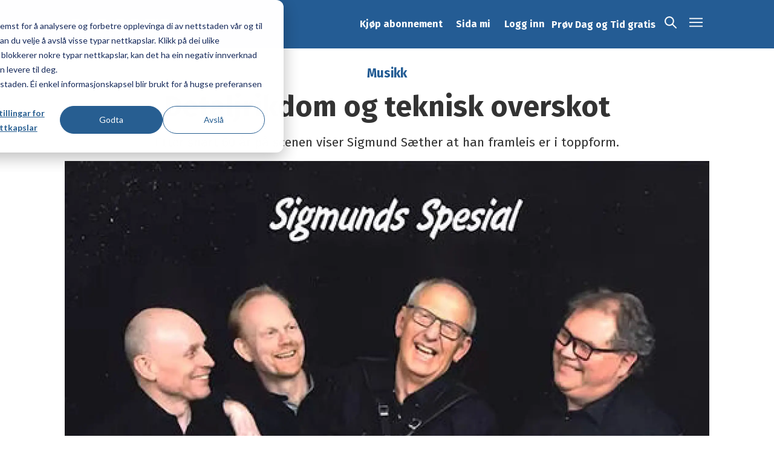

--- FILE ---
content_type: text/html; charset=UTF-8
request_url: https://www.dagogtid.no/meldingar/detaljrikdom-og-teknisk-overskot/148565
body_size: 22768
content:
<!DOCTYPE html>
<html lang="nn-NO" dir="ltr" class="resp_fonts">

    <head>
                
                <script type="module">
                    import { ClientAPI } from '/view-resources/baseview/public/common/ClientAPI/index.js?v=1768293024-L4';
                    window.labClientAPI = new ClientAPI({
                        pageData: {
                            url: 'https://www.dagogtid.no/meldingar/detaljrikdom-og-teknisk-overskot/148565',
                            pageType: 'article',
                            pageId: '148565',
                            section: 'meldingar',
                            title: 'Detaljrikdom og teknisk overskot',
                            seotitle: 'Detaljrikdom og teknisk overskot',
                            sometitle: 'Detaljrikdom og teknisk overskot',
                            description: 'Etter snart 60 år på scenen viser Sigmund Sæther at han framleis er i toppform.',
                            seodescription: 'Etter snart 60 år på scenen viser Sigmund Sæther at han framleis er i toppform.',
                            somedescription: 'For nokre veker sidan skreiv eg om den nye plata til Kongsberg trekkspillklubb. Denne gongen er det tale om ein annan og meir kompleks type gamaldans.',
                            device: 'desktop',
                            cmsVersion: '4.2.15',
                            contentLanguage: 'nn-NO',
                            published: '2023-09-07T23:00:00.000Z',
                            tags: ["musikk", "sigbjørn apeland", "meldingar"],
                            bylines: ["Sigbjørn Apeland null"],
                            site: {
                                domain: 'https://www.dagogtid.no',
                                id: '2',
                                alias: 'dagogtid'
                            }
                            // Todo: Add paywall info ...
                        },
                        debug: false
                    });
                </script>

                <title>Detaljrikdom og teknisk overskot</title>
                <meta name="title" content="Detaljrikdom og teknisk overskot">
                <meta name="description" content="Etter snart 60 år på scenen viser Sigmund Sæther at han framleis er i toppform.">
                <meta http-equiv="Content-Type" content="text/html; charset=utf-8">
                <link rel="canonical" href="https://www.dagogtid.no/meldingar/detaljrikdom-og-teknisk-overskot/148565">
                <meta name="viewport" content="width=device-width, initial-scale=1">
                
                <meta property="og:type" content="article">
                <meta property="og:title" content="(+) Detaljrikdom og teknisk overskot">
                <meta property="og:description" content="For nokre veker sidan skreiv eg om den nye plata til Kongsberg trekkspillklubb. Denne gongen er det tale om ein annan og meir kompleks type gamaldans.">
                <meta property="article:published_time" content="2023-09-07T23:00:00.000Z">
                <meta property="article:modified_time" content="">
                <meta property="article:author" content="Sigbjørn Apeland ">
                <meta property="article:tag" content="musikk">
                <meta property="article:tag" content="sigbjørn apeland">
                <meta property="article:tag" content="meldingar">
                <meta property="og:image" content="https://image.dagogtid.no/148578.jpg?imageId=148578&panox=0&panoy=0&panow=0&panoh=0&width=1200&height=683">
                <meta property="og:image:width" content="1200">
                <meta property="og:image:height" content="684">
                <meta name="twitter:card" content="summary_large_image">
                
                <meta name="twitter:title" content="(+) Detaljrikdom og teknisk overskot">
                <meta name="twitter:description" content="For nokre veker sidan skreiv eg om den nye plata til Kongsberg trekkspillklubb. Denne gongen er det tale om ein annan og meir kompleks type gamaldans.">
                <meta name="twitter:image" content="https://image.dagogtid.no/148578.jpg?imageId=148578&panox=0&panoy=0&panow=0&panoh=0&width=1200&height=683">
                <link rel="alternate" type="application/json+oembed" href="https://www.dagogtid.no/meldingar/detaljrikdom-og-teknisk-overskot/148565?lab_viewport=oembed">

                
                <script >// HubSpot Script Loader. Please do not block this resource. See more: http://hubs.ly/H0702_H0. I copied the content of 8322251.js bc Labrador CMS adds script tags automatically

!function(t,e,r){if(!document.getElementById(t)){var n=document.createElement("script");for(var a in n.src="https://js.hubspot.com/web-interactives-embed.js",n.type="text/javascript",n.id=t,r)r.hasOwnProperty(a)&&n.setAttribute(a,r[a]);var i=document.getElementsByTagName("script")[0];i.parentNode.insertBefore(n,i)}}("hubspot-web-interactives-loader",0,{"crossorigin":"anonymous","data-loader":"hs-scriptloader","data-hsjs-portal":8322251,"data-hsjs-env":"prod","data-hsjs-hublet":"na1"});
!function(t,e,r){if(!document.getElementById(t)){var n=document.createElement("script");for(var a in n.src="https://js.hsadspixel.net/fb.js",n.type="text/javascript",n.id=t,r)r.hasOwnProperty(a)&&n.setAttribute(a,r[a]);var i=document.getElementsByTagName("script")[0];i.parentNode.insertBefore(n,i)}}("hs-ads-pixel-8322251",0,{"data-ads-portal-id":8322251,"data-ads-env":"prod","data-loader":"hs-scriptloader","data-hsjs-portal":8322251,"data-hsjs-env":"prod","data-hsjs-hublet":"na1"});
!function(e,t){if(!document.getElementById(e)){var c=document.createElement("script");c.src="https://js.hs-analytics.net/analytics/1742329800000/8322251.js",c.type="text/javascript",c.id=e;var n=document.getElementsByTagName("script")[0];n.parentNode.insertBefore(c,n)}}("hs-analytics");
!function(t,e,r){if(!document.getElementById(t)){var n=document.createElement("script");for(var a in n.src="https://js.hscollectedforms.net/collectedforms.js",n.type="text/javascript",n.id=t,r)r.hasOwnProperty(a)&&n.setAttribute(a,r[a]);var i=document.getElementsByTagName("script")[0];i.parentNode.insertBefore(n,i)}}("CollectedForms-8322251",0,{"crossorigin":"anonymous","data-leadin-portal-id":8322251,"data-leadin-env":"prod","data-loader":"hs-scriptloader","data-hsjs-portal":8322251,"data-hsjs-env":"prod","data-hsjs-hublet":"na1"});
var _hsp = window._hsp = window._hsp || [];
_hsp.push(['addEnabledFeatureGates', []]);
_hsp.push(['setBusinessUnitId', 0]);
!function(t,e,r){if(!document.getElementById(t)){var n=document.createElement("script");for(var a in n.src="https://js.hs-banner.com/v2/8322251/banner.js",n.type="text/javascript",n.id=t,r)r.hasOwnProperty(a)&&n.setAttribute(a,r[a]);var i=document.getElementsByTagName("script")[0];i.parentNode.insertBefore(n,i)}}("cookieBanner-8322251",0,{"data-cookieconsent":"ignore","data-hs-ignore":true,"data-loader":"hs-scriptloader","data-hsjs-portal":8322251,"data-hsjs-env":"prod","data-hsjs-hublet":"na1"});
!function(t,e,r){if(!document.getElementById(t)){var n=document.createElement("script");for(var a in n.src="https://js.usemessages.com/conversations-embed.js",n.type="text/javascript",n.id=t,r)r.hasOwnProperty(a)&&n.setAttribute(a,r[a]);var i=document.getElementsByTagName("script")[0];i.parentNode.insertBefore(n,i)}}("hubspot-messages-loader",0,{"data-loader":"hs-scriptloader","data-hsjs-portal":8322251,"data-hsjs-env":"prod","data-hsjs-hublet":"na1"});</script><script ><!-- Google Tag Manager -->
(function(w,d,s,l,i){w[l]=w[l]||[];w[l].push({'gtm.start':
new Date().getTime(),event:'gtm.js'});var f=d.getElementsByTagName(s)[0],
j=d.createElement(s),dl=l!='dataLayer'?'&l='+l:'';j.async=true;j.src=
'https://www.googletagmanager.com/gtm.js?id='+i+dl;f.parentNode.insertBefore(j,f);
})(window,document,'script','dataLayer','GTM-T28WZZ9');
<!-- End Google Tag Manager --></script><script >var _hsp = window._hsp = window._hsp || [];
  _hsp.push(['addPrivacyConsentListener', function(consent) {
    // Push consent changes to GTM dataLayer
    window.dataLayer = window.dataLayer || [];
    dataLayer.push({
      event: 'hubspot_consent_update',
      consent: {
        necessary: consent.categories.necessary,
        analytics: consent.categories.analytics,
        marketing: consent.categories.advertisement,
        functionality: consent.categories.functionality
      }
    });
  }]);</script><script >//For users with sharing link from app, redirect to Labrador shared URL

(function () {
  const params = new URLSearchParams(window.location.search);
  const utmMedium = params.get('utm_medium');
  const utmReferer = params.get('utm_referer');
  const utmSource = params.get('utm_source');

  if (
    utmMedium === 'sharing' &&
    utmReferer === 'unknown' &&
    (utmSource === 'ios' || utmSource === 'android' || utmSource === 'bluesky')
  ) {
    // Strip query string from URL
    const baseUrl = window.location.origin + window.location.pathname;
    const webhookUrl = `https://hook.eu1.make.com/oc1vh4m9u6yns8ol5d7ayrwveqep25mh?url=${encodeURIComponent(baseUrl)}`;

    fetch(webhookUrl)
      .then(async response => {
        if (!response.ok) {
          const errorText = await response.text();
          console.error('Fetch error:', response.status, errorText);
          return;
        }
        return response.json();
      })
      .then(data => {
        if (data && data.url) {
          window.location.href = data.url;
        } else {
          console.error('No "url" found in response:', data);
        }
      })
      .catch(error => {
        console.error('Error fetching redirect URL:', error);
      });
  }
})();</script>
                
                <link rel="stylesheet" href="https://cdn.jsdelivr.net/npm/swiper@9/swiper-bundle.min.css">
                <meta property="og:url" content="https://www.dagogtid.no/meldingar/detaljrikdom-og-teknisk-overskot/148565">
                        <link type="image/png" rel="icon" href="/view-resources/dachser2/public/dagogtid/favicon.ico">
                        <link type="image/png" rel="icon" sizes="16x16" href="/view-resources/dachser2/public/dagogtid/favicon-16x16.png">
                        <link type="image/png" rel="icon" sizes="32x32" href="/view-resources/dachser2/public/dagogtid/favicon-32x32.png">
                        <link type="image/png" rel="icon" sizes="192x192" href="/view-resources/dachser2/public/dagogtid/android-chrome-192x192.png">
                        <link type="image/png" rel="icon" sizes="512x512" href="/view-resources/dachser2/public/dagogtid/android-chrome-512x512.png">
                        <link type="image/png" rel="apple-touch-icon" sizes="180x180" href="/view-resources/dachser2/public/dagogtid/apple-touch-icon.png">
                    
                <link href="https://fonts.googleapis.com/css?family=Merriweather:300,400,700,900" rel="stylesheet" >
                <link rel="stylesheet" href="/view-resources/view/css/grid.css?v=1768293024-L4">
                <link rel="stylesheet" href="/view-resources/view/css/main.css?v=1768293024-L4">
                <link rel="stylesheet" href="/view-resources/view/css/colors.css?v=1768293024-L4">
                <link rel="stylesheet" href="/view-resources/view/css/print.css?v=1768293024-L4" media="print">
                <link rel="stylesheet" href="/view-resources/view/css/foundation-icons/foundation-icons.css?v=1768293024-L4">
                <link rel="stylesheet" href="/view-resources/view/css/site/dagogtid.css?v=1768293024-L4">
                <style data-key="custom_properties">
                    :root{--primary: rgba(0,0,0,1);--secondary: rgba(255,255,255,1);--tertiary: rgba(39,94,145,1);--bg-primary: rgba(238,238,238,1);--bg-secondary: rgba(230,230,230,1);--bg-tertiary: rgba(0,0,0,1);--bg-quaternary: rgba(255,255,255,1);--bg-quinary: rgba(241,237,220,1);--bg-senary: rgba(204,223,234,1);--bg-septenary: rgba(0,94,149,1);--bg-octonary: rgba(0,36,57,1);--bg-nonary: rgba(51,51,51,1);}
                </style>
                <style data-key="background_colors">
                    .bg-primary {background-color: rgba(238,238,238,1);}.bg-secondary {background-color: rgba(230,230,230,1);}.bg-tertiary {background-color: rgba(0,0,0,1);color: #fff;}.bg-quaternary {background-color: rgba(255,255,255,1);}.bg-quinary {background-color: rgba(241,237,220,1);}.bg-senary {background-color: rgba(204,223,234,1);}.bg-septenary {background-color: rgba(0,94,149,1);color: #fff;}.bg-octonary {background-color: rgba(0,36,57,1);color: #fff;}.bg-nonary {background-color: rgba(51,51,51,1);color: #fff;}@media (max-width: 1023px) { .color_mobile_bg-primary {background-color: rgba(238,238,238,1);}}@media (max-width: 1023px) { .color_mobile_bg-secondary {background-color: rgba(230,230,230,1);}}@media (max-width: 1023px) { .color_mobile_bg-tertiary {background-color: rgba(0,0,0,1);color: #fff;}}@media (max-width: 1023px) { .color_mobile_bg-quaternary {background-color: rgba(255,255,255,1);}}@media (max-width: 1023px) { .color_mobile_bg-quinary {background-color: rgba(241,237,220,1);}}@media (max-width: 1023px) { .color_mobile_bg-senary {background-color: rgba(204,223,234,1);}}@media (max-width: 1023px) { .color_mobile_bg-septenary {background-color: rgba(0,94,149,1);color: #fff;}}@media (max-width: 1023px) { .color_mobile_bg-octonary {background-color: rgba(0,36,57,1);color: #fff;}}@media (max-width: 1023px) { .color_mobile_bg-nonary {background-color: rgba(51,51,51,1);color: #fff;}}
                </style>
                <style data-key="background_colors_opacity">
                    .bg-primary.op-bg_20 {background-color: rgba(238, 238, 238, 0.2);}.bg-primary.op-bg_40 {background-color: rgba(238, 238, 238, 0.4);}.bg-primary.op-bg_60 {background-color: rgba(238, 238, 238, 0.6);}.bg-primary.op-bg_80 {background-color: rgba(238, 238, 238, 0.8);}.bg-secondary.op-bg_20 {background-color: rgba(230, 230, 230, 0.2);}.bg-secondary.op-bg_40 {background-color: rgba(230, 230, 230, 0.4);}.bg-secondary.op-bg_60 {background-color: rgba(230, 230, 230, 0.6);}.bg-secondary.op-bg_80 {background-color: rgba(230, 230, 230, 0.8);}.bg-tertiary.op-bg_20 {background-color: rgba(0, 0, 0, 0.2);color: #fff;}.bg-tertiary.op-bg_40 {background-color: rgba(0, 0, 0, 0.4);color: #fff;}.bg-tertiary.op-bg_60 {background-color: rgba(0, 0, 0, 0.6);color: #fff;}.bg-tertiary.op-bg_80 {background-color: rgba(0, 0, 0, 0.8);color: #fff;}.bg-quaternary.op-bg_20 {background-color: rgba(255, 255, 255, 0.2);}.bg-quaternary.op-bg_40 {background-color: rgba(255, 255, 255, 0.4);}.bg-quaternary.op-bg_60 {background-color: rgba(255, 255, 255, 0.6);}.bg-quaternary.op-bg_80 {background-color: rgba(255, 255, 255, 0.8);}.bg-quinary.op-bg_20 {background-color: rgba(241, 237, 220, 0.2);}.bg-quinary.op-bg_40 {background-color: rgba(241, 237, 220, 0.4);}.bg-quinary.op-bg_60 {background-color: rgba(241, 237, 220, 0.6);}.bg-quinary.op-bg_80 {background-color: rgba(241, 237, 220, 0.8);}.bg-senary.op-bg_20 {background-color: rgba(204, 223, 234, 0.2);}.bg-senary.op-bg_40 {background-color: rgba(204, 223, 234, 0.4);}.bg-senary.op-bg_60 {background-color: rgba(204, 223, 234, 0.6);}.bg-senary.op-bg_80 {background-color: rgba(204, 223, 234, 0.8);}.bg-septenary.op-bg_20 {background-color: rgba(0, 94, 149, 0.2);color: #fff;}.bg-septenary.op-bg_40 {background-color: rgba(0, 94, 149, 0.4);color: #fff;}.bg-septenary.op-bg_60 {background-color: rgba(0, 94, 149, 0.6);color: #fff;}.bg-septenary.op-bg_80 {background-color: rgba(0, 94, 149, 0.8);color: #fff;}.bg-octonary.op-bg_20 {background-color: rgba(0, 36, 57, 0.2);color: #fff;}.bg-octonary.op-bg_40 {background-color: rgba(0, 36, 57, 0.4);color: #fff;}.bg-octonary.op-bg_60 {background-color: rgba(0, 36, 57, 0.6);color: #fff;}.bg-octonary.op-bg_80 {background-color: rgba(0, 36, 57, 0.8);color: #fff;}.bg-nonary.op-bg_20 {background-color: rgba(51, 51, 51, 0.2);color: #fff;}.bg-nonary.op-bg_40 {background-color: rgba(51, 51, 51, 0.4);color: #fff;}.bg-nonary.op-bg_60 {background-color: rgba(51, 51, 51, 0.6);color: #fff;}.bg-nonary.op-bg_80 {background-color: rgba(51, 51, 51, 0.8);color: #fff;}@media (max-width: 1023px) { .color_mobile_bg-primary.op-bg_20 {background-color: rgba(238, 238, 238, 0.2);}}@media (max-width: 1023px) { .color_mobile_bg-primary.op-bg_40 {background-color: rgba(238, 238, 238, 0.4);}}@media (max-width: 1023px) { .color_mobile_bg-primary.op-bg_60 {background-color: rgba(238, 238, 238, 0.6);}}@media (max-width: 1023px) { .color_mobile_bg-primary.op-bg_80 {background-color: rgba(238, 238, 238, 0.8);}}@media (max-width: 1023px) { .color_mobile_bg-secondary.op-bg_20 {background-color: rgba(230, 230, 230, 0.2);}}@media (max-width: 1023px) { .color_mobile_bg-secondary.op-bg_40 {background-color: rgba(230, 230, 230, 0.4);}}@media (max-width: 1023px) { .color_mobile_bg-secondary.op-bg_60 {background-color: rgba(230, 230, 230, 0.6);}}@media (max-width: 1023px) { .color_mobile_bg-secondary.op-bg_80 {background-color: rgba(230, 230, 230, 0.8);}}@media (max-width: 1023px) { .color_mobile_bg-tertiary.op-bg_20 {background-color: rgba(0, 0, 0, 0.2);color: #fff;}}@media (max-width: 1023px) { .color_mobile_bg-tertiary.op-bg_40 {background-color: rgba(0, 0, 0, 0.4);color: #fff;}}@media (max-width: 1023px) { .color_mobile_bg-tertiary.op-bg_60 {background-color: rgba(0, 0, 0, 0.6);color: #fff;}}@media (max-width: 1023px) { .color_mobile_bg-tertiary.op-bg_80 {background-color: rgba(0, 0, 0, 0.8);color: #fff;}}@media (max-width: 1023px) { .color_mobile_bg-quaternary.op-bg_20 {background-color: rgba(255, 255, 255, 0.2);}}@media (max-width: 1023px) { .color_mobile_bg-quaternary.op-bg_40 {background-color: rgba(255, 255, 255, 0.4);}}@media (max-width: 1023px) { .color_mobile_bg-quaternary.op-bg_60 {background-color: rgba(255, 255, 255, 0.6);}}@media (max-width: 1023px) { .color_mobile_bg-quaternary.op-bg_80 {background-color: rgba(255, 255, 255, 0.8);}}@media (max-width: 1023px) { .color_mobile_bg-quinary.op-bg_20 {background-color: rgba(241, 237, 220, 0.2);}}@media (max-width: 1023px) { .color_mobile_bg-quinary.op-bg_40 {background-color: rgba(241, 237, 220, 0.4);}}@media (max-width: 1023px) { .color_mobile_bg-quinary.op-bg_60 {background-color: rgba(241, 237, 220, 0.6);}}@media (max-width: 1023px) { .color_mobile_bg-quinary.op-bg_80 {background-color: rgba(241, 237, 220, 0.8);}}@media (max-width: 1023px) { .color_mobile_bg-senary.op-bg_20 {background-color: rgba(204, 223, 234, 0.2);}}@media (max-width: 1023px) { .color_mobile_bg-senary.op-bg_40 {background-color: rgba(204, 223, 234, 0.4);}}@media (max-width: 1023px) { .color_mobile_bg-senary.op-bg_60 {background-color: rgba(204, 223, 234, 0.6);}}@media (max-width: 1023px) { .color_mobile_bg-senary.op-bg_80 {background-color: rgba(204, 223, 234, 0.8);}}@media (max-width: 1023px) { .color_mobile_bg-septenary.op-bg_20 {background-color: rgba(0, 94, 149, 0.2);color: #fff;}}@media (max-width: 1023px) { .color_mobile_bg-septenary.op-bg_40 {background-color: rgba(0, 94, 149, 0.4);color: #fff;}}@media (max-width: 1023px) { .color_mobile_bg-septenary.op-bg_60 {background-color: rgba(0, 94, 149, 0.6);color: #fff;}}@media (max-width: 1023px) { .color_mobile_bg-septenary.op-bg_80 {background-color: rgba(0, 94, 149, 0.8);color: #fff;}}@media (max-width: 1023px) { .color_mobile_bg-octonary.op-bg_20 {background-color: rgba(0, 36, 57, 0.2);color: #fff;}}@media (max-width: 1023px) { .color_mobile_bg-octonary.op-bg_40 {background-color: rgba(0, 36, 57, 0.4);color: #fff;}}@media (max-width: 1023px) { .color_mobile_bg-octonary.op-bg_60 {background-color: rgba(0, 36, 57, 0.6);color: #fff;}}@media (max-width: 1023px) { .color_mobile_bg-octonary.op-bg_80 {background-color: rgba(0, 36, 57, 0.8);color: #fff;}}@media (max-width: 1023px) { .color_mobile_bg-nonary.op-bg_20 {background-color: rgba(51, 51, 51, 0.2);color: #fff;}}@media (max-width: 1023px) { .color_mobile_bg-nonary.op-bg_40 {background-color: rgba(51, 51, 51, 0.4);color: #fff;}}@media (max-width: 1023px) { .color_mobile_bg-nonary.op-bg_60 {background-color: rgba(51, 51, 51, 0.6);color: #fff;}}@media (max-width: 1023px) { .color_mobile_bg-nonary.op-bg_80 {background-color: rgba(51, 51, 51, 0.8);color: #fff;}}
                </style>
                <style data-key="border_colors">
                    .border-bg-primary{--border-color: var(--bg-primary);}.mobile_border-bg-primary{--mobile-border-color: var(--bg-primary);}.border-bg-secondary{--border-color: var(--bg-secondary);}.mobile_border-bg-secondary{--mobile-border-color: var(--bg-secondary);}.border-bg-tertiary{--border-color: var(--bg-tertiary);}.mobile_border-bg-tertiary{--mobile-border-color: var(--bg-tertiary);}.border-bg-quaternary{--border-color: var(--bg-quaternary);}.mobile_border-bg-quaternary{--mobile-border-color: var(--bg-quaternary);}.border-bg-quinary{--border-color: var(--bg-quinary);}.mobile_border-bg-quinary{--mobile-border-color: var(--bg-quinary);}.border-bg-senary{--border-color: var(--bg-senary);}.mobile_border-bg-senary{--mobile-border-color: var(--bg-senary);}.border-bg-septenary{--border-color: var(--bg-septenary);}.mobile_border-bg-septenary{--mobile-border-color: var(--bg-septenary);}.border-bg-octonary{--border-color: var(--bg-octonary);}.mobile_border-bg-octonary{--mobile-border-color: var(--bg-octonary);}.border-bg-nonary{--border-color: var(--bg-nonary);}.mobile_border-bg-nonary{--mobile-border-color: var(--bg-nonary);}
                </style>
                <style data-key="font_colors">
                    .primary {color: rgba(0,0,0,1) !important;}.secondary {color: rgba(255,255,255,1) !important;}.tertiary {color: rgba(39,94,145,1) !important;}@media (max-width: 1023px) { .color_mobile_primary {color: rgba(0,0,0,1) !important;}}@media (max-width: 1023px) { .color_mobile_secondary {color: rgba(255,255,255,1) !important;}}@media (max-width: 1023px) { .color_mobile_tertiary {color: rgba(39,94,145,1) !important;}}
                </style>
                <style data-key="image_gradient">
                    .image-gradient-bg-primary{--background-color: var(--bg-primary);}.color_mobile_image-gradient-bg-primary{--mobile-background-color: var(--bg-primary);}.image-gradient-bg-secondary{--background-color: var(--bg-secondary);}.color_mobile_image-gradient-bg-secondary{--mobile-background-color: var(--bg-secondary);}.image-gradient-bg-tertiary{--background-color: var(--bg-tertiary);}.color_mobile_image-gradient-bg-tertiary{--mobile-background-color: var(--bg-tertiary);}.image-gradient-bg-quaternary{--background-color: var(--bg-quaternary);}.color_mobile_image-gradient-bg-quaternary{--mobile-background-color: var(--bg-quaternary);}.image-gradient-bg-quinary{--background-color: var(--bg-quinary);}.color_mobile_image-gradient-bg-quinary{--mobile-background-color: var(--bg-quinary);}.image-gradient-bg-senary{--background-color: var(--bg-senary);}.color_mobile_image-gradient-bg-senary{--mobile-background-color: var(--bg-senary);}.image-gradient-bg-septenary{--background-color: var(--bg-septenary);}.color_mobile_image-gradient-bg-septenary{--mobile-background-color: var(--bg-septenary);}.image-gradient-bg-octonary{--background-color: var(--bg-octonary);}.color_mobile_image-gradient-bg-octonary{--mobile-background-color: var(--bg-octonary);}.image-gradient-bg-nonary{--background-color: var(--bg-nonary);}.color_mobile_image-gradient-bg-nonary{--mobile-background-color: var(--bg-nonary);}
                </style>
                <style data-key="custom_css_variables">
                :root {
                    --lab_page_width: 1088px;
                    --lab_columns_gutter: 11px;
                    --space-top: ;
                    --space-top-adnuntiusAd: ;
                }

                @media(max-width: 767px) {
                    :root {
                        --lab_columns_gutter: 10px;
                    }
                }

                @media(min-width: 767px) {
                    :root {
                    }
                }
                </style>
<script src="/view-resources/public/common/JWTCookie.js?v=1768293024-L4"></script>
<script src="/view-resources/public/common/Paywall.js?v=1768293024-L4"></script>
                <script>
                window.Dac = window.Dac || {};
                (function () {
                    if (navigator) {
                        window.Dac.clientData = {
                            language: navigator.language,
                            userAgent: navigator.userAgent,
                            innerWidth: window.innerWidth,
                            innerHeight: window.innerHeight,
                            deviceByMediaQuery: getDeviceByMediaQuery(),
                            labDevice: 'desktop', // Device from labrador
                            device: 'desktop', // Device from varnish
                            paywall: {
                                isAuthenticated: isPaywallAuthenticated(),
                                toggleAuthenticatedContent: toggleAuthenticatedContent,
                                requiredProducts: [],
                            },
                            page: {
                                id: '148565',
                                extId: 'dagogtid-6.121.30511.0bb5672d5a'
                            },
                            siteAlias: 'dagogtid',
                            debug: window.location.href.includes('debug=1')
                        };
                        function getDeviceByMediaQuery() {
                            if (window.matchMedia('(max-width: 767px)').matches) return 'mobile';
                            if (window.matchMedia('(max-width: 1023px)').matches) return 'tablet';
                            return 'desktop';
                        }

                        function isPaywallAuthenticated() {
                            if (window.Dac && window.Dac.JWTCookie) {
                                var JWTCookie = new Dac.JWTCookie({ debug: false });
                                return JWTCookie.isAuthenticated();
                            }
                            return false;
                        }

                        function toggleAuthenticatedContent(settings) {
                            if (!window.Dac || !window.Dac.Paywall) {
                                return;
                            }
                            var Paywall = new Dac.Paywall();
                            var updateDOM = Paywall.updateDOM;

                            if(settings && settings.displayUserName) {
                                var userName = Paywall.getUserName().then((userName) => {
                                    updateDOM(userName !== false, userName, settings.optionalGreetingText);
                                });
                            } else {
                                updateDOM(window.Dac.clientData.paywall.isAuthenticated);
                            }
                        }
                    }
                }());
                </script>

                    <script type="module" src="/view-resources/baseview/public/common/baseview/moduleHandlers.js?v=1768293024-L4" data-cookieconsent="ignore"></script>

                <link href="https://fonts.googleapis.com/css?family=Fira+Sans:regular,100,100italic,italic,430,700,700italic,900,900italic,300" rel="stylesheet" >
                <link href="https://fonts.googleapis.com/css?family=Playfair+Display:300,300italic,400,400italic,500,500italic,700,700italic" rel="stylesheet" >
                <style id="dachser-vieweditor-styles">
                    body { font-family: "Fira Sans"; font-weight: normal; font-style: normal; }
                    .bodytext { font-family: "Fira Sans"; font-weight: normal; font-style: normal; }
                    header#nav, header.pageHeader { font-family: "Fira Sans"; font-weight: normal; font-style: normal; }
                    .dropdownMenu ul.children li, .pageHeader .hamburger .hamburger-container .dropdownMenu ul.children ul li { font-family: "Fira Sans"; font-weight: normal; font-style: normal; }
                    article.column .content .subtitle { font-family: "Fira Sans"; font-weight: normal; font-style: normal; text-transform: none; letter-spacing: normal; }
                    .font-FiraSans { font-family: "Fira Sans" !important; }
                    .font-FiraSans.font-weight-normal { font-weight: normal !important; }
                    .font-FiraSans.font-weight-light { font-weight: 100 !important; }
                    .font-FiraSans.font-weight-bold { font-weight: 700 !important; }
                    .font-FiraSans.font-weight-black { font-weight: 900 !important; }
                    .font-PlayfairDisplay { font-family: "Playfair Display" !important; }
                    .font-PlayfairDisplay.font-weight-light { font-weight: 300 !important; }
                    .font-PlayfairDisplay.font-weight-normal { font-weight: 400 !important; }
                    .font-PlayfairDisplay.font-weight-bold { font-weight: 700 !important; }
                </style>
                <style id="css_variables"></style>
                <script>
                    window.dachserData = {
                        _data: {},
                        _instances: {},
                        get: function(key) {
                            return dachserData._data[key] || null;
                        },
                        set: function(key, value) {
                            dachserData._data[key] = value;
                        },
                        push: function(key, value) {
                            if (!dachserData._data[key]) {
                                dachserData._data[key] = [];
                            }
                            dachserData._data[key].push(value);
                        },
                        setInstance: function(key, identifier, instance) {
                            if (!dachserData._instances[key]) {
                                dachserData._instances[key] = {};
                            }
                            dachserData._instances[key][identifier] = instance;
                        },
                        getInstance: function(key, identifier) {
                            return dachserData._instances[key] ? dachserData._instances[key][identifier] || null : null;
                        },
                        reflow: () => {}
                    };
                </script>
                

                <script type="application/ld+json">
                [{"@context":"http://schema.org","@type":"WebSite","name":"dagogtid","url":"https://www.dagogtid.no"},{"@context":"https://schema.org","@type":"NewsArticle","headline":"Detaljrikdom og teknisk overskot","description":"Etter snart 60 år på scenen viser Sigmund Sæther at han framleis er i toppform.","mainEntityOfPage":{"@id":"https://www.dagogtid.no/meldingar/detaljrikdom-og-teknisk-overskot/148565"},"availableLanguage":[{"@type":"Language","alternateName":"nn-NO"}],"image":["https://image.dagogtid.no/?imageId=148578&width=1200","https://image.dagogtid.no/?imageId=101686&width=1200"],"keywords":"musikk, sigbjørn apeland, meldingar","author":[{"@type":"Person","name":"Sigbjørn Apeland null","email":"https://dagogtid.no/sigbjorn-apeland-6.6.48.0ec5896280"}],"publisher":{"@type":"Organization","name":"dagogtid","logo":{"@type":"ImageObject","url":"/view-resources/dachser2/public/dagogtid/logo-rectangular.svg"}},"datePublished":"2023-09-07T23:00:00.000Z","dateModified":"2023-09-07T12:44:45.000Z","isAccessibleForFree":true,"hasPart":{"@type":"WebPageElement","isAccessibleForFree":false,"cssSelector":".teaserContent"}}]
                </script>                
                
                
                



        <meta property="article:section" content="meldingar">
<script>
var k5aMeta = { "paid": 1, "paywall": (Dac.clientData.paywall.isAuthenticated ? "open" : "hard"), "wordCount": "0", "lix": "0", "author": ["Sigbjørn Apeland null"], "tag": ["musikk", "sigbjørn apeland", "meldingar"], "title": "Detaljrikdom og teknisk overskot", "teasertitle": "Detaljrikdom og teknisk overskot", "kicker": "Musikk", "url": "https://www.dagogtid.no/a/148565", "login": (Dac.clientData.paywall.isAuthenticated ? 1 : 0), "subscriber": (Dac.clientData.paywall.isAuthenticated ? 1 : 0), "subscriberId": (Dac.clientData.subscriberId ? `"${ Dac.clientData.subscriberId }"` : "") };
</script>
                <script src="//cl.k5a.io/6156b8c81b4d741e051f44c2.js" async></script>

                <script src="https://cl-eu2.k5a.io/62038221f64162113307d492.js" async></script>

        <style>
            :root {
                
                
            }
        </style>
        
        
    </head>

    <body class="l4 article site_dagogtid section_meldingar has-paywall"
        
        
        >

        <script ><!-- Google Tag Manager (noscript) -->
<noscript><iframe src="https://www.googletagmanager.com/ns.html?id=GTM-T28WZZ9"
height="0" width="0" style="display:none;visibility:hidden"></iframe></noscript>
<!-- End Google Tag Manager (noscript) --></script>
        <script>
        document.addEventListener("DOMContentLoaded", (event) => {
            setScrollbarWidth();
            window.addEventListener('resize', setScrollbarWidth);
        });
        function setScrollbarWidth() {
            const root = document.querySelector(':root');
            const width = (window.innerWidth - document.body.offsetWidth < 21) ? window.innerWidth - document.body.offsetWidth : 15;
            root.style.setProperty('--lab-scrollbar-width', `${ width }px`);
        }
        </script>

        
        <a href="#main" class="skip-link">Jump to main content</a>

        <header class="pageElement pageHeader">
    <div class="section mainline grid-fixed grid-align-center">
    <div class="row">
<figure class="logo">
    <a href=" //dagogtid.no" aria-label="Gå til framside">
        <img src="/view-resources/dachser2/public/dagogtid/logo-rectangular.svg"
            alt="Gå til framside. Logo, dagogtid.no"
            width="180"
            >
    </a>
</figure>
<nav class="navigation mainMenu grid dac-hidden-desktop-down">
	<ul class="menu-list">
			<li class="first-list-item dac-paywall-not-authenticated dt-auth-out">
				<a href="https://dagogtid.no/abonnement" target="_self">Kjøp abonnement</a>
			</li>
			<li class="first-list-item dac-paywall-not-authenticated dt-auth-out">
				<a href="https://dagogtid.no/sidami" target="_self">Sida mi</a>
			</li>
			<li class="first-list-item logout-btn dac-paywall-authenticated dt-auth-in">
				<a href="https://api.dagogtid.no/paywall/logout?&siteAlias=dagogtid&contentUrl=https%3A%2F%2Fwww.dagogtid.no%2F" target="_self">Logg ut</a>
			</li>
			<li class="first-list-item login-btn dac-paywall-not-authenticated dt-auth-out">
				<a href="https://api.dagogtid.no/paywall/login?siteAlias=dagogtid&contentUrl=https%3A%2F%2Fbeta.dagogtid.no%2F" target="_self">Logg inn</a>
			</li>
			<li class="first-list-item dac-paywall-authenticated dt-auth-in">
				<a href="https://dagogtid.no/sidami" target="_self">Sida mi</a>
			</li>
	</ul>
</nav>



	<script>
		(function () {
			const menuLinks = document.querySelectorAll(`nav.mainMenu ul li a`);
			for (let i = 0; i < menuLinks.length; i++) {
				const link = menuLinks[i].pathname;
				if (link === window.location.pathname) {
					menuLinks[i].parentElement.classList.add('lab-link-active');
				} else {
					menuLinks[i].parentElement.classList.remove('lab-link-active');
				}
			}
		})();
	</script>

<div class="paywall-shareable">
        <div class="shareArticle"><a href="https:&#x2F;&#x2F;www.dagogtid.no&#x2F;prov">Prøv Dag og Tid gratis</a></div>
</div>

<style>
.paywallShareableArticle {
    position: fixed;
    top: 50%;
    left: 50%;
    transform: translate(-50%, -50%);
    width: 80%;
    max-width: 500px;
    padding: 30px 20px;
    background-color: #f9f9f9;
    border-radius: 8px;
    box-shadow: 0 4px 10px rgba(0, 0, 0, 0.2);
    text-align: center;
    z-index: 1000;
}

.paywallShareableArticle h2 {
    font-size: 1.5rem;
    margin-top: 0;
}

.paywallShareableArticle p {
    margin: 16px 0;
    line-height: 1.4;
}

.closeButton {
    position: absolute;
    top: 10px;
    right: 10px;
    background: none;
    border: none;
    font-size: 1.2rem;
    cursor: pointer;
}

.shareButton {
    display: inline-block;
    margin: 8px 8px;
    padding: 10px 20px;
    font-size: 1em;
    border: 1px solid #ccc;
    border-radius: 4px;
    cursor: pointer;
    background-color: #fff;
}

.shareButton:hover {
    background-color: #e0e0e0;
}
</style><div data-id="pageElements-7" class="search to-be-expanded grid-float-right">

        <button class="search-button search-expander" aria-label="Søk"  aria-expanded="false" aria-controls="search-input-7" >
                <i class="open fi-magnifying-glass"></i>
                <i class="close fi-x"></i>
        </button>

    <form class="search-container" action="/cse" method="get" role="search">
        <label for="search-input-7" class="visuallyhidden">Søk</label>
        <input type="text" id="search-input-7" name="q" placeholder="Søk...">
    </form>
</div>

        <script>
            // Do the check for the search button inside the if statement, so we don't set a global const if there are multiple search buttons
            if (document.querySelector('[data-id="pageElements-7"] .search-button')) {
                // Now we can set a const that is only available inside the if scope
                const searchButton = document.querySelector('[data-id="pageElements-7"] .search-button');
                searchButton.addEventListener('click', (event) => {
                    event.preventDefault();
                    event.stopPropagation();

                    // Toggle the expanded class on the search button and set the aria-expanded attribute.
                    searchButton.parentElement.classList.toggle('expanded');
                    searchButton.setAttribute('aria-expanded', searchButton.getAttribute('aria-expanded') === 'true' ? 'false' : 'true');
                    searchButton.setAttribute('aria-label', searchButton.getAttribute('aria-expanded') === 'true' ? 'Lukk søk' : 'Opne søk');

                    // Set focus to the input. 
                    // This might be dodgy due to moving focus automatically, but we'll keep it in for now.
                    if (searchButton.getAttribute('aria-expanded') === 'true') {
                        document.getElementById('search-input-7').focus();
                    }
                }, false);
            }

            if (document.getElementById('bonusButton')) {
                document.getElementById('bonusButton').addEventListener('click', (event) => {
                    document.querySelector('[data-id="pageElements-7"] .search-container').submit();
                }, false);
            }

            /*
                There should probably be some sort of sorting of the elements, so that if the search button is to the right,
                the tab order should be the input before the button.
                This is a job for future me.
            */
        </script>
<div class="hamburger to-be-expanded" data-id="pageElements-8">
    <div class="positionRelative">
        <span class="hamburger-button hamburger-expander ">
            <button class="burger-btn" aria-label="Opne meny" aria-expanded="false" aria-controls="hamburger-container" aria-haspopup="menu">
                    <i class="open fi-list"></i>
                    <i class="close fi-x"></i>
            </button>
        </span>
            <div class="hamburger-container" id="hamburger-container">        
                <div class="section dropdown-container">
<nav class="navigation dropdownMenu expandable">
	<ul class="menu-list">
			<li class="first-list-item has-children">
				<a href="/emne/samfunn" target="_self">Nyhende</a>
				<ul class="children">
					<li class="">
						<a href="/emne/utanriks" target="_self">Utanriks</a>
					</li>
					<li class="">
						<a href="/emne/samfunn" target="_self">Samfunn</a>
					</li>
					<li class="">
						<a href="/emne/politikk" target="_self">Politikk</a>
					</li>
					<li class="">
						<a href="/emne/reportasje" target="_self">Reportasjar</a>
					</li>
				</ul>
			</li>
			<li class="first-list-item has-children">
				<span tabindex="0">Meiningar</span>
				<ul class="children">
					<li class="">
						<a href="/emne/leiar" target="_self">Leiar</a>
					</li>
					<li class="">
						<a href="/emne/kommentar" target="_self">Kommentarar</a>
					</li>
					<li class="">
						<a href="/emne/ordskifte" target="_self">Debatt</a>
					</li>
					<li class="">
						<a href="/emne/kronikk" target="_self">Kronikk</a>
					</li>
					<li class="">
						<a href="/emne/minneord" target="_self">Minneord</a>
					</li>
					<li class="">
						<a href="/ordskifte/delta-i-debatten/662765" target="_self">Delta i debatten</a>
					</li>
				</ul>
			</li>
			<li class="first-list-item has-children">
				<a href="/emne/meldingar" target="_self">Kultur</a>
				<ul class="children">
					<li class="">
						<a href="/emne/litteratur" target="_self">Bøker</a>
					</li>
					<li class="">
						<a href="/emne/musikk" target="_self">Musikk</a>
					</li>
					<li class="">
						<a href="/emne/kunst" target="_self">Kunst</a>
					</li>
					<li class="">
						<a href="/emne/teater" target="_self">Teater</a>
					</li>
					<li class="">
						<a href="/emne/film" target="_self">Film</a>
					</li>
					<li class="">
						<a href="/emne/dikt" target="_self">Diktspalta</a>
					</li>
				</ul>
			</li>
			<li class="first-list-item has-children">
				<a href="/emne/kunnskap" target="_self">Kunnskap</a>
				<ul class="children">
					<li class="">
						<a href="/emne/språk" target="_self">Språk</a>
					</li>
					<li class="">
						<a href="/emne/helse" target="_self">Helse</a>
					</li>
					<li class="">
						<a href="/emne/teknologi" target="_self">Teknologi</a>
					</li>
					<li class="">
						<a href="/emne/dyrehelse" target="_self">Veterinærspørsmål</a>
					</li>
				</ul>
			</li>
			<li class="first-list-item has-children dac-hidden-desktop-up">
				<a href="/emne/ymse" target="_self">Ymse</a>
				<ul class="children">
					<li class="dac-hidden-desktop-up">
						<a href="/emne/faste%20spalter" target="_self">Faste spalter</a>
					</li>
					<li class="dac-hidden-desktop-up">
						<a href="/emne/sjakk" target="_self">Sjakk</a>
					</li>
					<li class="dac-hidden-desktop-up">
						<a href="/emne/bridge" target="_self">Bridge</a>
					</li>
					<li class="dac-hidden-desktop-up">
						<a href="/emne/mat" target="_self">Mat</a>
					</li>
					<li class="dac-hidden-desktop-up">
						<a href="/emne/humor" target="_self">Humor</a>
					</li>
				</ul>
			</li>
			<li class="first-list-item has-children">
				<span tabindex="0">Spel</span>
				<ul class="children">
					<li class="">
						<a href="https://puzzleplayz.com/c/dot" target="_self">Kryssord</a>
					</li>
					<li class="">
						<a href="/emne/quiz" target="_self">Quiz</a>
					</li>
					<li class="">
						<a href="/emne/klok%20på%20bok" target="_self">Klok på bok</a>
					</li>
					<li class="">
						<a href="/emne/hint%20for%20hint" target="_self">Hint for hint</a>
					</li>
				</ul>
			</li>
			<li class="first-list-item has-children">
				<a href="/emne/berre%20på%20nett" target="_self">Berre på nett</a>
				<ul class="children">
					<li class="">
						<a href="/emne/berre%20på%20nett" target="_self"></a>
					</li>
				</ul>
			</li>
	</ul>
</nav>

		<script>
			(function () {
				// This is only called when the user presses the escape key.
				function closeElement(event, element) {
					if (event.key === 'Escape') {
						window.removeEventListener('keydown', closeElement);

						// Get all expanded elements and close them
						const expanded = document.querySelectorAll('nav.dropdownMenu.expandable .has-children.expanded');
						for (let i = 0; i < expanded.length; i++) {
							expanded[i].classList.remove('expanded');
							
							// Traverse up from the element the user has selected to see if it is a child of the expanded element
							// If it is, set focus to the first child, as that is the span element with tabindex. 
							// This is so that if the user has moved on from the menu, we shouldn't mess with the focus and flow
							if (document.activeElement.closest('.has-children') === expanded[i]) {
								expanded[i].children[0].focus();
							}
						}
					}
				}

				function toggleElement(event, element) {
					// Prevent the default link behavior
					event.preventDefault();

					// Check if there are other expanded elements and close them
					const expanded = document.querySelectorAll('nav.dropdownMenu.expandable .has-children.expanded');
					for (let i = 0; i < expanded.length; i++) {
						if (expanded[i] !== element.parentElement) {
							expanded[i].classList.remove('expanded');
						}
					}

					// Toggle the class "expanded" on the parent element
					// We toggle instead of add/remove the class because we don't know if we are opening or closing the element
					element.parentElement.classList.toggle('expanded');

					window.addEventListener('keydown', closeElement);
				}

				// Add extra element for carat and toggle functionality after the span or a element
				function addCarat(element) {
					const carat = document.createElement('span');
					carat.classList.add('carat');
					carat.tabIndex = '0';
					const sibling = element.querySelector(':scope > a') || element.querySelector(':scope > span');
					element.insertBefore(carat, sibling.nextSibling);
					element.tabIndex = '-1';
					if (sibling.tagName === 'A') {
						sibling.tabIndex = '0';
					} else if (sibling.tagName === 'SPAN') {
						sibling.tabIndex = '-1';
					}
				}

				// Get all elements with class "has-children" and add two events - one click event and one keydown event
				// Allow for the same expandable menu to be reused in different viewports by using different classes
				let classes = '';
				if (classes) {
					classes = '.' + classes.trim().split(' ').join('.');
				}

				const hasChildren = document.querySelectorAll(`nav.dropdownMenu${ classes }.expandable .has-children > span`);
				for (let i = 0; i < hasChildren.length; i++) {
					hasChildren[i].addEventListener('click', function(e) {
						toggleElement(e, this);
					});

					hasChildren[i].addEventListener('keydown', function (e) {
						// Check for both enter and space keys
						if (e.key === 'Enter' || e.key === ' ') {
							toggleElement(e, this);
						}
					});
				}

				// Get all elements with class "has-children" when toggleChildren is enabled and carat and toggle functionality 
				const hasChildrenToggle = document.querySelectorAll(`nav.dropdownMenu${ classes }.expandable.toggleChildren .has-children > span, nav.dropdownMenu${ classes }.expandable.toggleChildren .has-children > a`);
				for (let i = 0; i < hasChildrenToggle.length; i++) {

					// Add carat to the element
					addCarat(hasChildrenToggle[i].parentElement);

					if (hasChildrenToggle[i].tagName === 'A' || hasChildrenToggle[i].tagName === 'SPAN') {
						hasChildrenToggle[i].nextSibling.addEventListener('click', function(e) {
							toggleElement(e, hasChildrenToggle[i]);
						});

						hasChildrenToggle[i].nextSibling.addEventListener('keydown', function(e) {
							// Check for both enter and space keys
							if (e.key === 'Enter' || e.key === ' ') {
								toggleElement(e, hasChildrenToggle[i]);
							}
						});

						// Use with caution - ensure that parent li overlaps with child ul to avoid prematurely triggering leave
						if (hasChildrenToggle[i].closest('nav').classList.contains('toggleOnHover')) {
							hasChildrenToggle[i].addEventListener('mouseenter', function(e) {
								hasChildrenToggle[i].parentElement.classList.add('expanded');
							});

							hasChildrenToggle[i].parentElement.addEventListener('mouseleave', function(e) {
								hasChildrenToggle[i].parentElement.classList.remove('expanded');
							});
						}
					}
				}
			})();
		</script>


	<script>
		(function () {
			const menuLinks = document.querySelectorAll(`nav.dropdownMenu ul li a`);
			for (let i = 0; i < menuLinks.length; i++) {
				const link = menuLinks[i].pathname;
				if (link === window.location.pathname) {
					menuLinks[i].parentElement.classList.add('lab-link-active');
				} else {
					menuLinks[i].parentElement.classList.remove('lab-link-active');
				}
			}
		})();
	</script>

<div class="section right-section-dropdown">
<nav class="navigation mainMenu grid dac-hidden-desktop-up">
	<ul class="menu-list">
			<li class="first-list-item dac-paywall-not-authenticated dt-auth-out">
				<a href="https://dagogtid.no/abonnement" target="_self">Kjøp abonnement</a>
			</li>
			<li class="first-list-item dac-paywall-not-authenticated dt-auth-out">
				<a href="https://dagogtid.no/sidami" target="_self">Sida mi</a>
			</li>
			<li class="first-list-item logout-btn dac-paywall-authenticated dt-auth-in">
				<a href="https://api.dagogtid.no/paywall/logout?&siteAlias=dagogtid&contentUrl=https%3A%2F%2Fwww.dagogtid.no%2F" target="_self">Logg ut</a>
			</li>
			<li class="first-list-item login-btn dac-paywall-not-authenticated dt-auth-out">
				<a href="https://api.dagogtid.no/paywall/login?siteAlias=dagogtid&contentUrl=https%3A%2F%2Fbeta.dagogtid.no%2F" target="_self">Logg inn</a>
			</li>
			<li class="first-list-item dac-paywall-authenticated dt-auth-in">
				<a href="https://dagogtid.no/sidami" target="_self">Sida mi</a>
			</li>
	</ul>
</nav>



	<script>
		(function () {
			const menuLinks = document.querySelectorAll(`nav.mainMenu ul li a`);
			for (let i = 0; i < menuLinks.length; i++) {
				const link = menuLinks[i].pathname;
				if (link === window.location.pathname) {
					menuLinks[i].parentElement.classList.add('lab-link-active');
				} else {
					menuLinks[i].parentElement.classList.remove('lab-link-active');
				}
			}
		})();
	</script>

<nav class="navigation customMenu1 expandable">
	<ul class="menu-list">
			<li class="first-list-item sida-mi">
				<a href="https://dagogtid.no/sidami" target="_self">Sida mi</a>
			</li>
			<li class="first-list-item om-oss">
				<a href="https://om.dagogtid.no/om-oss" target="_self">Om oss</a>
			</li>
			<li class="first-list-item kontakt-oss">
				<a href="https://om.dagogtid.no/kontakt-oss" target="_self">Kontakt oss</a>
			</li>
			<li class="first-list-item podkast-og-lydavis">
				<a href="https://dagogtid.no/lydavis" target="_self">Lydavis</a>
			</li>
			<li class="first-list-item nettbutikk dac-hidden-desktop-up dac-hidden-desktop-down">
				<a href="https://nettbutikk.dagogtid.no/" target="_self">Nettbutikk</a>
			</li>
			<li class="first-list-item utforsk-arkivet">
				<a href="https://dagogtid.e-pages.pub/titles/dagogtid/2478/archive" target="_self">Utforsk arkivet</a>
			</li>
			<li class="first-list-item nyhendebrev">
				<a href="https://om.dagogtid.no/nyhendebrev" target="_self">Nyhendebrev</a>
			</li>
			<li class="first-list-item e-avis">
				<a href="https://dagogtid.no/eavis" target="_self">E-avis</a>
			</li>
	</ul>
</nav>

		<script>
			(function () {
				// This is only called when the user presses the escape key.
				function closeElement(event, element) {
					if (event.key === 'Escape') {
						window.removeEventListener('keydown', closeElement);

						// Get all expanded elements and close them
						const expanded = document.querySelectorAll('nav.customMenu1.expandable .has-children.expanded');
						for (let i = 0; i < expanded.length; i++) {
							expanded[i].classList.remove('expanded');
							
							// Traverse up from the element the user has selected to see if it is a child of the expanded element
							// If it is, set focus to the first child, as that is the span element with tabindex. 
							// This is so that if the user has moved on from the menu, we shouldn't mess with the focus and flow
							if (document.activeElement.closest('.has-children') === expanded[i]) {
								expanded[i].children[0].focus();
							}
						}
					}
				}

				function toggleElement(event, element) {
					// Prevent the default link behavior
					event.preventDefault();

					// Check if there are other expanded elements and close them
					const expanded = document.querySelectorAll('nav.customMenu1.expandable .has-children.expanded');
					for (let i = 0; i < expanded.length; i++) {
						if (expanded[i] !== element.parentElement) {
							expanded[i].classList.remove('expanded');
						}
					}

					// Toggle the class "expanded" on the parent element
					// We toggle instead of add/remove the class because we don't know if we are opening or closing the element
					element.parentElement.classList.toggle('expanded');

					window.addEventListener('keydown', closeElement);
				}

				// Add extra element for carat and toggle functionality after the span or a element
				function addCarat(element) {
					const carat = document.createElement('span');
					carat.classList.add('carat');
					carat.tabIndex = '0';
					const sibling = element.querySelector(':scope > a') || element.querySelector(':scope > span');
					element.insertBefore(carat, sibling.nextSibling);
					element.tabIndex = '-1';
					if (sibling.tagName === 'A') {
						sibling.tabIndex = '0';
					} else if (sibling.tagName === 'SPAN') {
						sibling.tabIndex = '-1';
					}
				}

				// Get all elements with class "has-children" and add two events - one click event and one keydown event
				// Allow for the same expandable menu to be reused in different viewports by using different classes
				let classes = '';
				if (classes) {
					classes = '.' + classes.trim().split(' ').join('.');
				}

				const hasChildren = document.querySelectorAll(`nav.customMenu1${ classes }.expandable .has-children > span`);
				for (let i = 0; i < hasChildren.length; i++) {
					hasChildren[i].addEventListener('click', function(e) {
						toggleElement(e, this);
					});

					hasChildren[i].addEventListener('keydown', function (e) {
						// Check for both enter and space keys
						if (e.key === 'Enter' || e.key === ' ') {
							toggleElement(e, this);
						}
					});
				}

				// Get all elements with class "has-children" when toggleChildren is enabled and carat and toggle functionality 
				const hasChildrenToggle = document.querySelectorAll(`nav.customMenu1${ classes }.expandable.toggleChildren .has-children > span, nav.customMenu1${ classes }.expandable.toggleChildren .has-children > a`);
				for (let i = 0; i < hasChildrenToggle.length; i++) {

					// Add carat to the element
					addCarat(hasChildrenToggle[i].parentElement);

					if (hasChildrenToggle[i].tagName === 'A' || hasChildrenToggle[i].tagName === 'SPAN') {
						hasChildrenToggle[i].nextSibling.addEventListener('click', function(e) {
							toggleElement(e, hasChildrenToggle[i]);
						});

						hasChildrenToggle[i].nextSibling.addEventListener('keydown', function(e) {
							// Check for both enter and space keys
							if (e.key === 'Enter' || e.key === ' ') {
								toggleElement(e, hasChildrenToggle[i]);
							}
						});

						// Use with caution - ensure that parent li overlaps with child ul to avoid prematurely triggering leave
						if (hasChildrenToggle[i].closest('nav').classList.contains('toggleOnHover')) {
							hasChildrenToggle[i].addEventListener('mouseenter', function(e) {
								hasChildrenToggle[i].parentElement.classList.add('expanded');
							});

							hasChildrenToggle[i].parentElement.addEventListener('mouseleave', function(e) {
								hasChildrenToggle[i].parentElement.classList.remove('expanded');
							});
						}
					}
				}
			})();
		</script>


	<script>
		(function () {
			const menuLinks = document.querySelectorAll(`nav.customMenu1 ul li a`);
			for (let i = 0; i < menuLinks.length; i++) {
				const link = menuLinks[i].pathname;
				if (link === window.location.pathname) {
					menuLinks[i].parentElement.classList.add('lab-link-active');
				} else {
					menuLinks[i].parentElement.classList.remove('lab-link-active');
				}
			}
		})();
	</script>


</div>

</div>

            </div>
    </div>

</div>

<script>
    (function(){
        const burgerButton = document.querySelector('[data-id="pageElements-8"] .burger-btn');
        const dropdownCloseSection = document.querySelector('[data-id="pageElements-8"] .dropdown-close-section');

        function toggleDropdown() {
            // Toggle the expanded class and aria-expanded attribute
            document.querySelector('[data-id="pageElements-8"].hamburger.to-be-expanded').classList.toggle('expanded');
            burgerButton.setAttribute('aria-expanded', burgerButton.getAttribute('aria-expanded') === 'true' ? 'false' : 'true');
            burgerButton.setAttribute('aria-label', burgerButton.getAttribute('aria-expanded') === 'true' ? 'Lukk meny' : 'Opne meny');

            // This doesn't seem to do anything? But there's styling dependent on it some places
            document.body.classList.toggle('hamburger-expanded');
        }

        // Called via the eventlistener - if the key is Escape, toggle the dropdown and remove the eventlistener
        function closeDropdown(e) {
            if(e.key === 'Escape') {
                toggleDropdown();
                // Set the focus back on the button when clicking escape, so the user can continue tabbing down
                // the page in a natural flow
                document.querySelector('[data-id="pageElements-8"] .burger-btn').focus();
                window.removeEventListener('keydown', closeDropdown);
            }
        }

        if(burgerButton) {
            burgerButton.addEventListener('click', function(e) {
                e.preventDefault();
                toggleDropdown();

                // If the menu gets expanded, add the eventlistener that will close it on pressing Escape
                // else, remove the eventlistener otherwise it will continue to listen for escape even if the menu is closed.
                if(document.querySelector('[data-id="pageElements-8"] .burger-btn').getAttribute('aria-expanded') === 'true') {
                    window.addEventListener('keydown', closeDropdown);
                } else {
                    window.removeEventListener('keydown', closeDropdown);
                }
            })
        }
        if (dropdownCloseSection) {
            dropdownCloseSection.addEventListener('click', function(e) {
                e.preventDefault();
                toggleDropdown();
            });
        }

        document.querySelectorAll('.hamburger .hamburger-expander, .hamburger .hamburger-container, .stop-propagation').forEach(function (element) {
            element.addEventListener('click', function (e) {
                e.stopPropagation();
            });
        });
    }());
</script>
</div>

</div>


    <script>
        (function () {
            if (!'IntersectionObserver' in window) { return;}

            var scrollEvents = scrollEvents || [];

            if (scrollEvents) {
                const domInterface = {
                    classList: {
                        remove: () => {},
                        add: () => {}
                    },
                    style: {
                        cssText: ''
                    }
                };
                scrollEvents.forEach(function(event) {
                    var callback = function (entries, observer) {
                        if (!entries[0]) { return; }
                        if (entries[0].isIntersecting) {
                            event.styles.forEach(function(item) {
                                (document.querySelector(item.selector) || domInterface).style.cssText = "";
                            });
                            event.classes.forEach(function(item) {
                                item.class.forEach(function(classname) {
                                    (document.querySelector(item.selector) || domInterface).classList.remove(classname);
                                });
                            });
                        } else {
                            event.styles.forEach(function(item) {
                                (document.querySelector(item.selector) || domInterface).style.cssText = item.style;
                            });
                            event.classes.forEach(function(item) {
                                item.class.forEach(function(classname) {
                                    (document.querySelector(item.selector) || domInterface).classList.add(classname);
                                });
                            });
                        }
                    };

                    var observer = new IntersectionObserver(callback, {
                        rootMargin: event.offset,
                        threshold: 1
                    });
                    var target = document.querySelector(event.target);
                    if (target) {
                        observer.observe(target);
                    }
                });
            }
        }());

        window.Dac.clientData.paywall.toggleAuthenticatedContent(); 
    </script>
</header>

        

        
                


        <section id="mainArticleSection" class="main article">
            
            <main class="pageWidth">
                <article class=" "
                    
                >

                    <section class="main article k5a-article" id="main">

                            <div></div>
<script>
(function() {
    let windowUrl = window.location.href;
    windowUrl = windowUrl.substring(windowUrl.indexOf('?') + 1);
    let messageElement = document.querySelector('.shareableMessage');
    if (windowUrl && windowUrl.includes('code') && windowUrl.includes('expires')) {
        messageElement.style.display = 'block';
    } 
})();
</script>


                        <div data-element-guid="c8405d84-bdd0-421e-9ee5-a028d1342905" class="articleHeader column">

    


    <p class="kicker font-weight-bold m-font-weight-bold bg-quaternary color_mobile_bg-quaternary secondary color_mobile_secondary align-center mobile_text_align_align-center hasTextPadding mobile-hasTextPadding" style="color:#235c94 !important;">Musikk</p>
    <h1 class="headline mainTitle t48 font-weight-bold m-font-weight-bold align-center mobile_text_align_align-center font-FiraSans" style="">Detaljrikdom og teknisk overskot</h1>
    <h2 class="subtitle t21 font-weight-normal m-font-weight-normal align-center mobile_text_align_align-center" style="">Etter snart 60 år på scenen viser Sigmund Sæther at han framleis er i toppform.</h2>



    <div class="media">
            
            <figure data-element-guid="e7b22992-25b6-4683-b63c-bb173912b763" class="headerImage">
    <div class="img fullwidthTarget">
        <picture>
            <source srcset="https://image.dagogtid.no/148578.webp?imageId=148578&width=2116&height=2116&format=webp" 
                width="1058"
                height="1058"
                media="(min-width: 768px)"
                type="image/webp">    
            <source srcset="https://image.dagogtid.no/148578.webp?imageId=148578&width=2116&height=2116&format=jpg" 
                width="1058"
                height="1058"
                media="(min-width: 768px)"
                type="image/jpeg">    
            <source srcset="https://image.dagogtid.no/148578.webp?imageId=148578&width=960&height=960&format=webp" 
                width="480"
                height="480"
                media="(max-width: 767px)"
                type="image/webp">    
            <source srcset="https://image.dagogtid.no/148578.webp?imageId=148578&width=960&height=960&format=jpg" 
                width="480"
                height="480"
                media="(max-width: 767px)"
                type="image/jpeg">    
            <img src="https://image.dagogtid.no/148578.webp?imageId=148578&width=960&height=960&format=jpg"
                width="480"
                height="480"
                title="Detaljrikdom og teknisk overskot"
                alt="" 
                
                style=""    
                >
        </picture>        
        
    </div>
    
</figure>

            
            
            
            
            
            
            
            
            
            
            
        <div class="floatingText"></div>
    </div>







        <div data-element-guid="5ba6771e-e0cb-4e32-9558-2cee87412999" class="meta">
    

    <div class="bylines">
        <div data-element-guid="1ae3b5c4-e5b6-418e-c18c-242d8eb3021c" class="byline column" itemscope itemtype="http://schema.org/Person">
    
    <div class="content">
            <figure data-element-guid="c1e11b0c-61aa-4c01-b464-909b6b5c720d">
    <picture>
        <img
            itemprop="image"
            src="https://image.dagogtid.no/101686.webp?imageId=101686&width=360&height=360"
            width="180"
            height="180"
            alt="Sigbjørn Apeland ">
    </picture>
</figure>
        <address class="name">
                <a rel="author" itemprop="url" href="mailto:https:&#x2F;&#x2F;dagogtid.no&#x2F;sigbjorn-apeland-6.6.48.0ec5896280">
                <span class="lab-hidden-byline-name" itemprop="name">Sigbjørn Apeland </span>
                    <span class="firstname ">Sigbjørn Apeland</span>
                </a>

                <span class="lab-hidden-byline-name" itemprop="name">Sigbjørn Apeland </span>
                    <span class="description ">Sigbjørn Apeland er musikar, musikkvitar og fast musikk­meldar i Dag og Tid.</span>
        </address>
    </div>
</div>

        
    </div>
    
    <div class="dates">
    
        <span class="dateGroup datePublished">
            <span class="dateLabel">Publisert</span>
            <time datetime="2023-09-07T23:00:00.000Z" title="Publisert 08.09.2023 - 01:00">08.09.2023 - 01:00</time>
        </span>
    </div>


    <div class="social">
            <a target="_blank" href="https://www.facebook.com/sharer.php?u=https%3A%2F%2Fwww.dagogtid.no%2Fmeldingar%2Fdetaljrikdom-og-teknisk-overskot%2F148565" class="fi-social-facebook" aria-label="Del på Facebook"></a>
            <a target="_blank" href="mailto:?subject=Detaljrikdom%20og%20teknisk%20overskot&body=Etter%20snart%2060%20%C3%A5r%20p%C3%A5%20scenen%20viser%20Sigmund%20S%C3%A6ther%20at%20han%20framleis%20er%20i%20toppform.%0Dhttps%3A%2F%2Fwww.dagogtid.no%2Fmeldingar%2Fdetaljrikdom-og-teknisk-overskot%2F148565" class="fi-mail" aria-label="Del via e-mail"></a>
            <button onClick=navigator.clipboard.writeText("https://www.dagogtid.no/meldingar/detaljrikdom-og-teknisk-overskot/148565"); class="fi-social-copyLink" aria-label="Kopier lenkje"></button>
            <a target="_blank" href="https://bsky.app/intent/compose?text=Detaljrikdom%20og%20teknisk%20overskot%0Ahttps%3A%2F%2Fwww.dagogtid.no%2Fmeldingar%2Fdetaljrikdom-og-teknisk-overskot%2F148565" class="fi-social-bluesky" aria-label="Del på Bluesky"></a>
    </div>



</div>

</div>


                        

                        
                        


                        

                        <div data-element-guid="5ba6771e-e0cb-4e32-9558-2cee87412999" class="bodytext large-12 small-12 medium-12 teaserContent">
    
    

    <p>For nokre veker sidan skreiv eg om den nye plata til Kongsberg trekkspillklubb. Denne gongen er det tale om ein annan og meir kompleks type gamaldans.</p>
<p>Trekkspelaren Sigmund Sæther frå Selbu i Trøndelag har sidan slutten av 60-talet leia fleire gamaldansgrupper, og han stod dei neste tiåra bak fleire populære kassettproduksjonar. På <span data-lab-italic="italic" class="italic m-italic">Sigmunds spesial </span>har 73-åringen fått med seg dei noko yngre medspelarane Øyvind Farmen (trekkspel), Pål Steinar Flakne (bass) og Kaj R. Endresen (trommer).</p>
<p>Stilistisk er dette ein type gamaldans der velkjende danseformer som vals, reinlendar og masurka er utgangspunktet. Ofte er slik musikk effektivt, men enkelt utført, med stødig rytme og ukomplisert harmonikk.</p>
<p>Men her er det annleis: Både rytmisk og harmonisk er musikken mange stader tydeleg påverka av swingjazz. Og samstundes som dette er funksjonell dansemusikk, er musikken svært mangfaldig. Dei to trekkspelarane, som begge trakterer knappespel, er begge svært virtuose, og arrangementa er tette og svært detaljerte. Det er nesten noko akrobataktig over desse imponerande prestasjonane. Men det tippar likevel ikkje over: Det er heile tida ein god balanse mellom det funksjonelle og det poserande.</p>


    

                        <div class="paywallTeaser column ">
    <div class="inner">
        <div class="header">
            
            <h4><a class="login" href="https://api.dagogtid.no/paywall/update?&siteAlias=dagogtid&&siteId=2&contentUrl=https%3A%2F%2Fwww.dagogtid.no%2Fmeldingar%2Fdetaljrikdom-og-teknisk-overskot%2F148565">Er du abonnent? Logg på for å lese vidare</a></h4>
            
        </div>
            <div class="sales-pitch">
                <div class="sales-pitch-content-wrapper">
                    <h4 class="sales-pitch-title " style=""></h4>
                    <div class="sales-pitch-content " style="">
                        
                    </div>
                </div>
            </div>        <div class="offers">
            <div style="" class="offer ">
                <h4 class="lab-paywall-teaser-offer-title">Digital tilgang – heilt utan binding</h4>
                <h3 class="price">Prøv ein månad for kr 49.<br>Deretter kr 199 per månad. Stopp når du vil.</h3>
                
                
                
            </div>
        </div>

        <div class="offersDescription">
             <div style="font-family: Arial, sans-serif;color: white;background-color: #0B2235;">

    <form id="form-sub" action="https://hook.eu1.make.com/vmficgo55h2gpqhmta4txps8xeb1nlq2" method="POST" data-hs-cf-bound="true">
		<div class="dot-input-group" style="margin-bottom: 20px;">
			<label for="epost" style="display: block; margin-bottom: 5px; font-size: 12px;">E-postadressa di</label>
			<input required="true" oninvalid="this.setCustomValidity('Gjer vel og rett opp e-postadressa di.')" oninput="setCustomValidity('')" class="form-control form-control-lg"  type="email" name="epost" id="epost" placeholder="namn@epost.no" style="min-width:180px;">
		</div>
		
		<div id="akseptfelt2" class="dot-input-group">
            

<input
  for="id6348"
  type="checkbox"
  id="id6348"
  required="true"
  oninvalid="this.setCustomValidity('Gjer vel og godta vilkåra.')"
  oninput="this.setCustomValidity('')"
/>




			<label for="id6348" style="color: white; font-size: 14px;">Eg godtek <a target="_blank" href="https://www.dagogtid.no/vilkaar" style="color: white; text-decoration: underline; ">vilkåra</a></label>
        </div>
				
		<input id="betaling" name="betaling" type="hidden" value="vippsRecurring"> 			        
        <input id="kjelde" name="kjelde" type="hidden" value="nettside_artikkel"> 			        
		<input id="kampanje" name="kampanje" type="hidden" value="Digitaltilbod"> 			
		<input id="tilbod_tekst" name="tilbod_tekst" type="hidden" value="Ein månad for kr 49 – Deretter kr 199 per månad"> 			
        <input id="produkt" name="produkt" type="hidden" value="DT-DIGI"> 	
		<input id="kupong" name="kupong" type="hidden" value="6806"> 
		<input id="URL" name="URL" type="hidden" value="">

        <button type="submit" style="border: none; background: none;">
            <img src="https://tinging.dagogtid.no/img/vippsknapp.svg" alt="Betal med Vipps" style="width: 190px; height: 50px;">
        </button>
        <br>
        <a href="https://dagogtid.no/abonnement" style="font-size: 12px; color: white; text-decoration: underline;">Eller kjøp eit anna abonnement</a>
    </form>
</div>

<script>
  document.addEventListener("DOMContentLoaded", function () {
    // Select the link by its class
    const loginLink = document.querySelector("div.nav > p:nth-child(1) > a");
    if (loginLink) {
      loginLink.style.display = "none"; // Hide the element
    }
  });

// Wait for the DOM to fully load
document.addEventListener('DOMContentLoaded', function () {
    // Select the input field by its ID
    const urlField = document.getElementById('URL');

    // Set its value to the current URL
    if (urlField) {
        urlField.value = window.location.href;
    }
});
</script> 
        </div>

        <div class="nav">
            <p><a class="login" href="https://api.dagogtid.no/paywall/update?&siteAlias=dagogtid&&siteId=2&contentUrl=https%3A%2F%2Fwww.dagogtid.no%2Fmeldingar%2Fdetaljrikdom-og-teknisk-overskot%2F148565">Er du abonnent? Logg på for å lese vidare</a></p>
            <p><a class="login" href="https://api.dagogtid.no/paywall/update?&siteAlias=dagogtid&&siteId=2&contentUrl=https%3A%2F%2Fwww.dagogtid.no%2Fmeldingar%2Fdetaljrikdom-og-teknisk-overskot%2F148565"></a></p>
            
        </div>
    </div>
</div>

    
</div>


                        


                        
<div data-element-guid="5ba6771e-e0cb-4e32-9558-2cee87412999" class="column articleFooter">
    <span class="tags">
        <a href="/emne/musikk">musikk</a>
        <a href="/emne/sigbj%C3%B8rn%20apeland">sigbjørn apeland</a>
        <a href="/emne/meldingar">meldingar</a>
    </span>
    
</div>


                        <div class="row social">
                            <div class="column large-12 small-12">
                                    <a target="_blank" href="https://www.facebook.com/sharer.php?u=https%3A%2F%2Fwww.dagogtid.no%2Fmeldingar%2Fdetaljrikdom-og-teknisk-overskot%2F148565" class="fi-social-facebook" aria-label="Del på Facebook"></a>
                                    <a target="_blank" href="mailto:?subject=Detaljrikdom%20og%20teknisk%20overskot&body=Etter%20snart%2060%20%C3%A5r%20p%C3%A5%20scenen%20viser%20Sigmund%20S%C3%A6ther%20at%20han%20framleis%20er%20i%20toppform.%0Dhttps%3A%2F%2Fwww.dagogtid.no%2Fmeldingar%2Fdetaljrikdom-og-teknisk-overskot%2F148565" class="fi-mail" aria-label="Del via e-mail"></a>
                                    <button onClick=navigator.clipboard.writeText("https://www.dagogtid.no/meldingar/detaljrikdom-og-teknisk-overskot/148565"); class="fi-social-copyLink" aria-label="Kopier lenkje"></button>
                                    <a target="_blank" href="https://bsky.app/intent/compose?text=Detaljrikdom%20og%20teknisk%20overskot%0Ahttps%3A%2F%2Fwww.dagogtid.no%2Fmeldingar%2Fdetaljrikdom-og-teknisk-overskot%2F148565" class="fi-social-bluesky" aria-label="Del på Bluesky"></a>
                            </div>
                        </div>

                    </section>
                    
                </article>
                <section class="related desktop-fullWidth mobile-fullWidth fullwidthTarget">
                <div data-element-guid="688f190d-eff9-4f08-8279-2c82dea6ac85" class="page-content"><div data-element-guid="84b1045c-516c-42e5-898e-7d002a564cf1" class="row small-12 large-12" style="">
<!-- placeholder(#1) -->
<div data-element-guid="de188b95-a0c7-4d73-aaef-da8a1e41ed13" class="front_rows small-12 large-12 small-abs-12 large-abs-12">
    
    <div class="content fullwidthTarget" style="">
            
            <div data-element-guid="e5c12962-bed4-4e7c-b801-7670c56243a0" class="row small-12 large-12 desktop-space-outsideTop-medium mobile-space-outsideTop-medium desktop-space-insideTop-small mobile-space-insideTop-small border-bg-septenary mobile_border-bg-septenary border-side-top mobile_border-side-top hasBorder mobile-hasBorder" style=""><article data-element-guid="70b4c085-8870-4d5c-8cda-ddf450fdedd0" class="column paywall small-12 large-6 small-abs-12 large-abs-6 " data-site-alias="dagogtid" data-section="samfunn" data-instance="100015" itemscope>
    
    <div class="content" style="">
        
        <a itemprop="url" class="" href="https://www.dagogtid.no/samfunn/ukraina-kjempar-mot-russlands-vinter/664177" data-k5a-url="https://www.dagogtid.no/a/664177" rel="">


        <div class="media ">
                

                <figure data-element-guid="767a98b4-9690-4c2d-a9a3-7ed24eaf77a7" class="" >
    <div class="img fullwidthTarget">
        <picture>
            <source srcset="https://image.dagogtid.no/664181.jpg?imageId=664181&panox=0.00&panoy=0.00&panow=100.00&panoh=100.00&heightx=0.00&heighty=0.00&heightw=100.00&heighth=100.00&width=1016&height=672&format=webp&format=webp" 
                width="508"
                height="336"
                media="(min-width: 768px)"
                type="image/webp">    
            <source srcset="https://image.dagogtid.no/664181.jpg?imageId=664181&panox=0.00&panoy=0.00&panow=100.00&panoh=100.00&heightx=0.00&heighty=0.00&heightw=100.00&heighth=100.00&width=1016&height=672&format=webp&format=jpg" 
                width="508"
                height="336"
                media="(min-width: 768px)"
                type="image/jpeg">    
            <source srcset="https://image.dagogtid.no/664181.jpg?imageId=664181&panox=0.00&panoy=0.00&panow=100.00&panoh=100.00&heightx=0.00&heighty=0.00&heightw=100.00&heighth=100.00&width=960&height=634&format=webp&format=webp" 
                width="480"
                height="317"
                media="(max-width: 767px)"
                type="image/webp">    
            <source srcset="https://image.dagogtid.no/664181.jpg?imageId=664181&panox=0.00&panoy=0.00&panow=100.00&panoh=100.00&heightx=0.00&heighty=0.00&heightw=100.00&heighth=100.00&width=960&height=634&format=webp&format=jpg" 
                width="480"
                height="317"
                media="(max-width: 767px)"
                type="image/jpeg">    
            <img src="https://image.dagogtid.no/664181.jpg?imageId=664181&panox=0.00&panoy=0.00&panow=100.00&panoh=100.00&heightx=0.00&heighty=0.00&heightw=100.00&heighth=100.00&width=960&height=634&format=webp&format=jpg"
                width="480"
                height="317"
                title="Ukraina kjempar mot Russlands vinter"
                alt="" 
                loading="lazy"
                style=""    
                >
        </picture>        
            </div>
    
</figure>

                
                
                
                
                
                
                
            
            <div class="floatingText">

                <div class="labels">
                </div>
            </div>
            

        </div>


        
            <div 
style=""
class="kicker below font-weight-bold m-font-weight-bold color_mobile_no_bg_color tertiary color_mobile_tertiary align-left mobile_text_align_align-left">
Krig I Andrej Kurkov
</div>
            <h2 itemprop="headline" 
    class="headline t25"
    style=""
    >Ukraina kjempar mot Russlands vinter
</h2>
            <p itemprop="description" 
    class="subtitle "
    style=""
    >
    Når innbyggjarane i Kyiv møter venner på gata eller på ein kafé, spør dei ikkje lenger korleis det går. Opningsspørsmålet er no: «Kva er temperaturen heime hos deg?»
</p>


        




        </a>

        <time itemprop="datePublished" datetime="2026-01-23T07:00:00+01:00"></time>
    </div>
</article>
<article data-element-guid="680a86e5-3890-4a3e-b4ea-110a01963932" class="column paywall small-12 large-6 small-abs-12 large-abs-6 " data-site-alias="dagogtid" data-section="samfunn" data-instance="100017" itemscope>
    
    <div class="content" style="">
        
        <a itemprop="url" class="" href="https://www.dagogtid.no/samfunn/europa-treng-ikkje-vera-ein-koloni/664025" data-k5a-url="https://www.dagogtid.no/a/664025" rel="">


        <div class="media ">
                

                <figure data-element-guid="6cb3c405-43eb-47c6-92f2-8530626c6be8" class="" >
    <div class="img fullwidthTarget">
        <picture>
            <source srcset="https://image.dagogtid.no/664746.jpg?imageId=664746&panox=0.00&panoy=4.93&panow=100.00&panoh=63.55&heightx=0.00&heighty=0.00&heightw=100.00&heighth=100.00&width=1016&height=672&format=webp&format=webp" 
                width="508"
                height="336"
                media="(min-width: 768px)"
                type="image/webp">    
            <source srcset="https://image.dagogtid.no/664746.jpg?imageId=664746&panox=0.00&panoy=4.93&panow=100.00&panoh=63.55&heightx=0.00&heighty=0.00&heightw=100.00&heighth=100.00&width=1016&height=672&format=webp&format=jpg" 
                width="508"
                height="336"
                media="(min-width: 768px)"
                type="image/jpeg">    
            <source srcset="https://image.dagogtid.no/664746.jpg?imageId=664746&panox=0.00&panoy=4.93&panow=100.00&panoh=63.55&heightx=0.00&heighty=0.00&heightw=100.00&heighth=100.00&width=960&height=634&format=webp&format=webp" 
                width="480"
                height="317"
                media="(max-width: 767px)"
                type="image/webp">    
            <source srcset="https://image.dagogtid.no/664746.jpg?imageId=664746&panox=0.00&panoy=4.93&panow=100.00&panoh=63.55&heightx=0.00&heighty=0.00&heightw=100.00&heighth=100.00&width=960&height=634&format=webp&format=jpg" 
                width="480"
                height="317"
                media="(max-width: 767px)"
                type="image/jpeg">    
            <img src="https://image.dagogtid.no/664746.jpg?imageId=664746&panox=0.00&panoy=4.93&panow=100.00&panoh=63.55&heightx=0.00&heighty=0.00&heightw=100.00&heighth=100.00&width=960&height=634&format=webp&format=jpg"
                width="480"
                height="317"
                title="Europa treng ikkje vera ein koloni"
                alt="" 
                loading="lazy"
                style=""    
                >
        </picture>        
            </div>
    
</figure>

                
                
                
                
                
                
                
            
            <div class="floatingText">

                <div class="labels">
                </div>
            </div>
            

        </div>


        
            <div 
style=""
class="kicker below font-weight-bold m-font-weight-bold color_mobile_no_bg_color tertiary color_mobile_tertiary align-left mobile_text_align_align-left">
Kommentar I Halvor Tjønn
</div>
            <h2 itemprop="headline" 
    class="headline t25"
    style=""
    >Europa treng ikkje vera ein koloni
</h2>
            <p itemprop="description" 
    class="subtitle "
    style=""
    >
    Donald Trump har synt oss korleis det er å bli utsett for politisk og militært diktat. Verdsdelen vår må finna ut korleis han kan bli strategisk uavhengig.
</p>


        




        </a>

        <time itemprop="datePublished" datetime="2026-01-23T06:59:00+01:00"></time>
    </div>
</article>
</div>
<div data-element-guid="cc3a334e-7a3e-4981-afd7-b95ba7bbc520" class="row small-12 large-12 desktop-space-outsideTop-small mobile-space-outsideTop-small mobile_no_border_side" style=""><article data-element-guid="9fa00b93-ad4c-4a51-b249-8db003f3c09c" class="column paywall small-12 large-12 small-abs-12 large-abs-12 " data-site-alias="dagogtid" data-section="samfunn" data-instance="100032" data-image-float="floatLeft" itemscope>
    
    <div class="content border-bg-septenary mobile_border-bg-septenary border-side-top mobile_border-side-top align-center mobile_text_align_align-center vertical-text-align-center mobile-vertical-text-align-center hasBorder mobile-hasBorder" style="">
        
        <a itemprop="url" class="" href="https://www.dagogtid.no/samfunn/vm-er-eit-prestisje-prosjekt/664438" data-k5a-url="https://www.dagogtid.no/a/664438" rel="">


        <div class="media desktop-floatLeft">
                

                <figure data-element-guid="ddbe6a80-0908-45f3-9dc9-ff434744ab8a" class="desktop-floatLeft" style="width:540px;">
    <div class="img fullwidthTarget">
        <picture>
            <source srcset="https://image.dagogtid.no/664447.jpg?imageId=664447&panox=0.00&panoy=0.00&panow=100.00&panoh=100.00&heightx=0.00&heighty=0.00&heightw=100.00&heighth=100.00&width=1080&height=724&format=webp&format=webp" 
                width="540"
                height="362"
                media="(min-width: 768px)"
                type="image/webp">    
            <source srcset="https://image.dagogtid.no/664447.jpg?imageId=664447&panox=0.00&panoy=0.00&panow=100.00&panoh=100.00&heightx=0.00&heighty=0.00&heightw=100.00&heighth=100.00&width=1080&height=724&format=webp&format=jpg" 
                width="540"
                height="362"
                media="(min-width: 768px)"
                type="image/jpeg">    
            <source srcset="https://image.dagogtid.no/664447.jpg?imageId=664447&panox=0.00&panoy=0.00&panow=100.00&panoh=100.00&heightx=0.00&heighty=0.00&heightw=100.00&heighth=100.00&width=960&height=644&format=webp&format=webp" 
                width="480"
                height="322"
                media="(max-width: 767px)"
                type="image/webp">    
            <source srcset="https://image.dagogtid.no/664447.jpg?imageId=664447&panox=0.00&panoy=0.00&panow=100.00&panoh=100.00&heightx=0.00&heighty=0.00&heightw=100.00&heighth=100.00&width=960&height=644&format=webp&format=jpg" 
                width="480"
                height="322"
                media="(max-width: 767px)"
                type="image/jpeg">    
            <img src="https://image.dagogtid.no/664447.jpg?imageId=664447&panox=0.00&panoy=0.00&panow=100.00&panoh=100.00&heightx=0.00&heighty=0.00&heightw=100.00&heighth=100.00&width=960&height=644&format=webp&format=jpg"
                width="480"
                height="322"
                title="– VM er eit pres­ti­sje­­-pro­sjekt"
                alt="" 
                loading="lazy"
                style=""    
                >
        </picture>        
            </div>
    
</figure>

                
                
                
                
                
                
                
            
            <div class="floatingText">

                <div class="labels">
                </div>
            </div>
            

        </div>

            <div class="vertically-aligned-text">

        
            <div 
style=""
class="kicker below font-weight-bold m-font-weight-bold tertiary color_mobile_tertiary">
Politikk I Christiane Jordheim Larsen
</div>
            <h2 itemprop="headline" 
    class="headline t35"
    style=""
    >– VM er eit pres­ti­sje­­-pro­sjekt
</h2>
            <p itemprop="description" 
    class="subtitle "
    style=""
    >
    Er boikott av fotball-VM rett svar på Donald Trumps trugsmål mot europeiske allierte? Andreas Selliaas fortel om spelet i kulissane.
</p>


        

            </div>



        </a>

        <time itemprop="datePublished" datetime="2026-01-23T06:58:00+01:00"></time>
    </div>
</article>
</div>
<div data-element-guid="525835b1-35d4-4262-8648-a24e0c542db4" class="row small-12 large-12 desktop-space-outsideTop-none mobile-space-outsideTop-none desktop-space-insideTop-small mobile-space-insideTop-small border-bg-septenary mobile_border-bg-septenary border-side-top mobile_border-side-top hasBorder mobile-hasBorder" style=""><article data-element-guid="651384ad-fe8c-4de0-84cd-5eb3c0fe302b" class="column paywall small-12 large-6 small-abs-12 large-abs-6 " data-site-alias="dagogtid" data-section="leiar" data-instance="100023" itemscope>
    
    <div class="content mobile_no_border_color mobile_no_border_side" style="">
        
        <a itemprop="url" class="" href="https://www.dagogtid.no/leiar/klarare-tale-fra-noreg/664231" data-k5a-url="https://www.dagogtid.no/a/664231" rel="">


        <div class="media ">
                

                <figure data-element-guid="4ea7d18b-8423-47ce-b93a-fc3e677eb98e" class="" >
    <div class="img fullwidthTarget">
        <picture>
            <source srcset="https://image.dagogtid.no/664527.jpg?imageId=664527&panox=0.00&panoy=0.00&panow=100.00&panoh=100.00&heightx=0.00&heighty=0.00&heightw=100.00&heighth=100.00&width=1016&height=672&format=webp&format=webp" 
                width="508"
                height="336"
                media="(min-width: 768px)"
                type="image/webp">    
            <source srcset="https://image.dagogtid.no/664527.jpg?imageId=664527&panox=0.00&panoy=0.00&panow=100.00&panoh=100.00&heightx=0.00&heighty=0.00&heightw=100.00&heighth=100.00&width=1016&height=672&format=webp&format=jpg" 
                width="508"
                height="336"
                media="(min-width: 768px)"
                type="image/jpeg">    
            <source srcset="https://image.dagogtid.no/664527.jpg?imageId=664527&panox=0.00&panoy=0.00&panow=100.00&panoh=100.00&heightx=0.00&heighty=0.00&heightw=100.00&heighth=100.00&width=960&height=634&format=webp&format=webp" 
                width="480"
                height="317"
                media="(max-width: 767px)"
                type="image/webp">    
            <source srcset="https://image.dagogtid.no/664527.jpg?imageId=664527&panox=0.00&panoy=0.00&panow=100.00&panoh=100.00&heightx=0.00&heighty=0.00&heightw=100.00&heighth=100.00&width=960&height=634&format=webp&format=jpg" 
                width="480"
                height="317"
                media="(max-width: 767px)"
                type="image/jpeg">    
            <img src="https://image.dagogtid.no/664527.jpg?imageId=664527&panox=0.00&panoy=0.00&panow=100.00&panoh=100.00&heightx=0.00&heighty=0.00&heightw=100.00&heighth=100.00&width=960&height=634&format=webp&format=jpg"
                width="480"
                height="317"
                title="Klarare tale frå Noreg"
                alt="" 
                loading="lazy"
                style=""    
                >
        </picture>        
            </div>
    
</figure>

                
                
                
                
                
                
                
            
            <div class="floatingText">

                <div class="labels">
                </div>
            </div>
            

        </div>


        
            <div 
style=""
class="kicker below font-weight-bold m-font-weight-bold color_mobile_no_bg_color tertiary color_mobile_tertiary align-left mobile_text_align_align-left">
Leiar
</div>
            <h2 itemprop="headline" 
    class="headline t25"
    style=""
    >No gjeld det å vera presis og tydeleg i tilbakemeldingane til Trump og regjeringa i USA, skriv Svein Gjerdåker.
</h2>

        




        </a>

        <time itemprop="datePublished" datetime="2026-01-23T06:57:00+01:00"></time>
    </div>
</article>
<article data-element-guid="0dc94906-b9c7-425b-bb0d-2b5f807a63ff" class="column paywall small-12 large-6 small-abs-12 large-abs-6 " data-site-alias="dagogtid" data-section="samfunn" data-instance="100034" itemscope>
    
    <div class="content mobile_no_border_color mobile_no_border_side" style="">
        
        <a itemprop="url" class="" href="https://www.dagogtid.no/samfunn/innforer-bokmal-pa-sjernaroy/664451" data-k5a-url="https://www.dagogtid.no/a/664451" rel="">


        <div class="media ">
                

                <figure data-element-guid="56cc24c4-77fb-474e-a22f-fb6396e6b749" class="" >
    <div class="img fullwidthTarget">
        <picture>
            <source srcset="https://image.dagogtid.no/664456.jpg?imageId=664456&panox=0.00&panoy=0.00&panow=100.00&panoh=100.00&heightx=0.00&heighty=0.00&heightw=100.00&heighth=100.00&width=1016&height=672&format=webp&format=webp" 
                width="508"
                height="336"
                media="(min-width: 768px)"
                type="image/webp">    
            <source srcset="https://image.dagogtid.no/664456.jpg?imageId=664456&panox=0.00&panoy=0.00&panow=100.00&panoh=100.00&heightx=0.00&heighty=0.00&heightw=100.00&heighth=100.00&width=1016&height=672&format=webp&format=jpg" 
                width="508"
                height="336"
                media="(min-width: 768px)"
                type="image/jpeg">    
            <source srcset="https://image.dagogtid.no/664456.jpg?imageId=664456&panox=0.00&panoy=0.00&panow=100.00&panoh=100.00&heightx=0.00&heighty=0.00&heightw=100.00&heighth=100.00&width=960&height=634&format=webp&format=webp" 
                width="480"
                height="317"
                media="(max-width: 767px)"
                type="image/webp">    
            <source srcset="https://image.dagogtid.no/664456.jpg?imageId=664456&panox=0.00&panoy=0.00&panow=100.00&panoh=100.00&heightx=0.00&heighty=0.00&heightw=100.00&heighth=100.00&width=960&height=634&format=webp&format=jpg" 
                width="480"
                height="317"
                media="(max-width: 767px)"
                type="image/jpeg">    
            <img src="https://image.dagogtid.no/664456.jpg?imageId=664456&panox=0.00&panoy=0.00&panow=100.00&panoh=100.00&heightx=0.00&heighty=0.00&heightw=100.00&heighth=100.00&width=960&height=634&format=webp&format=jpg"
                width="480"
                height="317"
                title="Innfører bokmål på Sjernarøy"
                alt="" 
                loading="lazy"
                style=""    
                >
        </picture>        
            </div>
    
</figure>

                
                
                
                
                
                
                
            
            <div class="floatingText">

                <div class="labels">
                </div>
            </div>
            

        </div>


        
            <div 
style=""
class="kicker below font-weight-bold m-font-weight-bold color_mobile_no_bg_color tertiary color_mobile_tertiary align-left mobile_text_align_align-left">
Skulemål I Eva Aalberg Undheim
</div>
            <h2 itemprop="headline" 
    class="headline t25"
    style=""
    >Innfører bokmål på Sjernarøy
</h2>
            <p itemprop="description" 
    class="subtitle "
    style=""
    >
    Bystyret i Stavanger vedtok denne veka å byte målform ved Sjernarøy oppvekstsenter frå nynorsk til bokmål.
</p>


        




        </a>

        <time itemprop="datePublished" datetime="2026-01-23T06:55:00+01:00"></time>
    </div>
</article>
</div>

    </div>
</div>

</div>
</div>

                </section>
            </main>
            
            
        </section>

            <template class="definitionTemplate">
                <div class="definitionPopup">
                    <div class="definitionInfo">
                        <p></p>
                        <span></span>
                        <button class="definitionClose">&#10005;</button>
                    </div>
                </div>
            </template>


        <script>
                (function(){
                    const audioPlayers = document.querySelectorAll('.dacInlineAudio');
                    for (const audioPlayer of audioPlayers) {
                        window.dachserData.push('audioInline', audioPlayer);
                    }

                    window.onload = function() {
                        if (window.Dac && window.Dac.Definition) {
                            const definition = new Dac.Definition();
                            definition.setup();   
                        }
                    };
                })();
        </script>
            <script>
                window.lab_article_data = window.lab_article_data || {};
                if (lab_article_data[148565]) {
                    lab_article_data[148565].tagsString = 'musikk,sigbjørn apeland,meldingar';
                    lab_article_data[148565].section = 'meldingar';
                    lab_article_data[148565].pageType = 'article';
                } else {
                    lab_article_data[148565] = {
                        tagsString: 'musikk,sigbjørn apeland,meldingar'
                        , section: 'meldingar'
                        , pageType: 'article'
                    };
                    
                }
            </script>

        

<footer class="page">
    <div data-element-guid="151a3df6-9e5c-4fd8-89cc-b832c2a93c1b" class="row-section desktop-space-outsideBottom-none mobile-space-outsideBottom-none bg-nonary color_mobile_bg-nonary hasContentPadding mobile-hasContentPadding" style="">
<div class="row small-12 large-12 desktop-space-outsideBottom-none mobile-space-outsideBottom-none bg-nonary color_mobile_bg-nonary hasContentPadding mobile-hasContentPadding" style=""><article data-element-guid="189f3ec9-8534-4a37-86e2-91949a182b46" class="column small-12 large-12 small-abs-12 large-abs-12 " data-site-alias="" data-section="" data-instance="620175" itemscope>
    
    <div class="content" style="">
        
        


        <div class="media ">
            <div class="floatingText">

                <div class="labels">
                </div>
            </div>
            

        </div>


        

        




        

        <time itemprop="datePublished" datetime=""></time>
    </div>
</article>
</div>
</div>
<div data-element-guid="6c887398-f739-4fae-a4ff-87092ec77286" class="row-section desktop-space-outsideTop-none mobile-space-outsideTop-none desktop-space-outsideBottom-none mobile-space-outsideBottom-none bg-nonary color_mobile_bg-nonary hasContentPadding mobile-hasContentPadding" style="">
<div class="row small-12 large-12 desktop-space-outsideTop-none mobile-space-outsideTop-none desktop-space-outsideBottom-none mobile-space-outsideBottom-none bg-nonary color_mobile_bg-nonary hasContentPadding mobile-hasContentPadding" style=""><article data-element-guid="3ff16557-1f71-4688-a4d9-e93a35be476f" class="column small-12 large-2 small-abs-12 large-abs-2 " data-site-alias="" data-section="" data-instance="619845" itemscope>
    
    <div class="content bg-nonary color_mobile_bg-nonary hasContentPadding mobile-hasContentPadding" style="">
        
        


        <div class="media ">
                

                <figure data-element-guid="cf6f49ee-6c0a-491e-9e6f-e2e7418aed33" class="" >
    <div class="img fullwidthTarget">
        <picture>
            <source srcset="https://image.dagogtid.no/619848.webp?imageId=619848&x=0.00&y=0.00&cropw=99.60&croph=100.00&width=334&height=334&format=webp" 
                width="167"
                height="167"
                media="(min-width: 768px)"
                type="image/webp">    
            <source srcset="https://image.dagogtid.no/619848.webp?imageId=619848&x=0.00&y=0.00&cropw=99.60&croph=100.00&width=334&height=334&format=jpg" 
                width="167"
                height="167"
                media="(min-width: 768px)"
                type="image/jpeg">    
            <source srcset="https://image.dagogtid.no/619848.webp?imageId=619848&x=0.00&y=0.00&cropw=99.60&croph=100.00&width=960&height=960&format=webp" 
                width="480"
                height="480"
                media="(max-width: 767px)"
                type="image/webp">    
            <source srcset="https://image.dagogtid.no/619848.webp?imageId=619848&x=0.00&y=0.00&cropw=99.60&croph=100.00&width=960&height=960&format=jpg" 
                width="480"
                height="480"
                media="(max-width: 767px)"
                type="image/jpeg">    
            <img src="https://image.dagogtid.no/619848.webp?imageId=619848&x=0.00&y=0.00&cropw=99.60&croph=100.00&width=960&height=960&format=jpg"
                width="480"
                height="480"
                title=""
                alt="" 
                loading="lazy"
                style=""    
                >
        </picture>        
            </div>
    
</figure>

                
                
                
                
                
                
                
            
            <div class="floatingText">

                <div class="labels">
                </div>
            </div>
            

        </div>


        

        




        

        <time itemprop="datePublished" datetime=""></time>
    </div>
</article>
<article data-element-guid="0d0de374-3700-455c-83e4-6b6659f00116" class="column small-12 large-5 small-abs-12 large-abs-5 " data-site-alias="" data-section="" data-instance="619846" itemscope>
    
    <div class="content" style="">
        
        


        <div class="media ">
            <div class="floatingText">

                <div class="labels">
                </div>
            </div>
            

        </div>


        
            <p itemprop="description" 
    class="subtitle "
    style=""
    >
    <span data-lab-text_size_desktop="19" class="t19">KONTAKTINFORMASJON</span>
<br><br>Telefon 21 50 47 00
<br><br>Abonnement: <a href="mailto:tinging@dagogtid.no">tinging@dagogtid.no</a>
<br>Redaksjon: <a href="mailto:redaksjonen@dagogtid.no">redaksjonen@dagogtid.no</a>
<br>Annonseavd.: <a href="mailto:annonse@dagogtid.no">annonse@dagogtid.no</a><br>
<br><a href="https://om.dagogtid.no/kontakt-oss#tilsette">Dei tilsette</a>
<br><a href="https://kampanjar.dagogtid.no/">Kjøp abonnement</a><br><a href="https://dagogtid.no/sidami" aria-label="Sida mi">Sida mi</a>
</p>


        




        

        <time itemprop="datePublished" datetime=""></time>
    </div>
</article>
<article data-element-guid="bc1e9a0c-0332-4901-981f-4f51502ab8f2" class="column small-12 large-5 small-abs-12 large-abs-5 " data-site-alias="" data-section="" data-instance="619847" itemscope>
    
    <div class="content" style="">
        
        


        <div class="media ">
            <div class="floatingText">

                <div class="labels">
                </div>
            </div>
            

        </div>


        
            <p itemprop="description" 
    class="subtitle "
    style=""
    >
    <span data-lab-text_size_desktop="19" class="t19">ADRESSE</span>
<br><br>Dag og Tid
<br>Pb. 7044 St. Olavs plass
<br>0130 Oslo
<br><br>Besøksadresse: Pilestredet 8
<br>Ansvarleg redaktør og dagleg leiar: Svein Gjerdåker
</p>


        




        

        <time itemprop="datePublished" datetime=""></time>
    </div>
</article>
</div>
</div>
<div data-element-guid="da2f2607-5419-4b43-8354-ead7b5e1f419" class="row-section desktop-space-outsideBottom-none mobile-space-outsideBottom-none hasContentPadding mobile-hasContentPadding" style="background-color:#333333;">
<div class="row small-12 large-12 desktop-space-outsideBottom-none mobile-space-outsideBottom-none desktop-space-insideBottom-none mobile-space-insideBottom-none hasContentPadding mobile-hasContentPadding" style="background-color:#333333;"><div data-element-guid="2eaa08bd-4a3d-4c76-9f8b-2fb5ab3d4833" id="markup_659960" class="markupbox column small-12 large-12 small-abs-12 large-abs-12">
    
    <div class="content fullwidthTarget" style="">

        

        

            <a href="#" class="dt_login">Logg inn</a>
<a href="#" id="switchLoginMethod">Byt innloggingsmåte</a>
<a href="#" class="dt_logout">Logg ut</a>

<script defer src="https://tinging.dagogtid.no/scripts/dagogtID.js?v=112"></script>

        
        
    </div>
</div>
</div>
</div>
<div data-element-guid="0ccea4a6-1700-435e-8593-0c3f9e4cabfd" class="row-section bg-nonary color_mobile_bg-nonary hasContentPadding mobile-hasContentPadding" style="">
<div class="row small-12 large-12 bg-nonary color_mobile_bg-nonary hasContentPadding mobile-hasContentPadding" style=""><article data-element-guid="b1d67d72-0475-4e57-8297-96909381f21e" class="column small-12 large-6 small-abs-12 large-abs-6 " data-site-alias="" data-section="" data-instance="620177" itemscope>
    
    <div class="content" style="">
        
        


        <div class="media ">
            <div class="floatingText">

                <div class="labels">
                </div>
            </div>
            

        </div>


        
            <p itemprop="description" 
    class="subtitle t14"
    style=""
    >
    Copyright
©
2025
Dag og Tid
<br><br><br>&nbsp;
</p>


        




        

        <time itemprop="datePublished" datetime=""></time>
    </div>
</article>
<article data-element-guid="66822ef7-827e-4f12-a3a7-11344053cd8f" class="column small-12 large-6 small-abs-12 large-abs-6 " data-site-alias="" data-section="" data-instance="620167" itemscope>
    
    <div class="content" style="">
        
        


        <div class="media ">
            <div class="floatingText">

                <div class="labels">
                </div>
            </div>
            

        </div>


        
            <p itemprop="description" 
    class="subtitle align-right mobile_text_align_align-right"
    style=""
    >
    <a href="https://om.dagogtid.no/nettkapslar">Nettkapslar</a> <a href="https://om.dagogtid.no/personvern">Personvern</a>
</p>


        




        

        <time itemprop="datePublished" datetime=""></time>
    </div>
</article>
</div>
</div>

</footer>



<script src="/view-resources/baseview/public/common/build/baseview_dependencies_dom.js?v=1768293024-L4" data-cookieconsent="ignore"></script>

        <script>
            window.dachserData.handlers = {
                parallax: function(item) {
                    if (window.Dac && window.Dac.Parallax) {
                        new Dac.Parallax(item);
                    } else {
                        console.warn('parallax: Missing required class Dac.Parallax. Content will not animate.');
                    }
                },
                swipehelper: function(item) {
                    if (window.Dac && window.Dac.SwipeHelper) {
                        var element = document.querySelector(item.selector);
                        if (!element) {
                            console.warn('SwipeHelper: Missing element for selector: "' + item.selector + '".');
                            return null;
                        }
                        return new Dac.SwipeHelper(element, item);
                    } else {
                        console.warn('SwipeHelper: Missing required function Dac.SwipeHelper.');
                        return null;
                    } 
                },
                readprogress: function(item) {
                    if (window.Dac && window.Dac.ReadProgress) {
                        var element = document.querySelector(item.selector);
                        if (!element) {
                            console.warn('ReadProgress: Missing element for selector: "' + item.selector + '".');
                            return;
                        }
                        new Dac.ReadProgress(element, item);
                    } else {
                        console.warn('ReadProgress: Missing required function Dac.ReadProgress.');
                    } 
                },
                tabnavigation: function(item) {
                    if (window.Dac && window.Dac.TabNavigation) {
                        new Dac.TabNavigation(item);
                    } else {
                        console.warn('TabNavigation: Missing required function Dac.Tabnavigation.');
                    } 
                },
                elementattributetoggler: function(item) {
                    if (window.Dac && window.Dac.ElementAttributeToggler) {
                        new Dac.ElementAttributeToggler(item);
                    } else {
                        console.warn('ElementAttributeToggler: Missing required class Dac.ElementAttributeToggler.');
                    } 
                },
                articlelists: (item) => {
                    if (window.Dac && window.Dac.ArticleLists) {
                        new Dac.ArticleLists(item);
                    } else {
                        console.warn('ElementAttributeToggler: Missing required class Dac.ArticleLists.');
                    }
                }
            };

            window.dachserData.execute = () => {
            
                // Parallax
                // Register each element requiering js-animations
                const parallaxQueue = window.dachserData.get('parallax') || [];
                parallaxQueue.forEach(item => {
                    window.dachserData.handlers.parallax(item);
                });
            
                // SwipeHelper, used by several components like ArticleScroller etc.
                // Register each element using SwipeHelper:
                const swipehelperQueue = window.dachserData.get('swipehelper') || [];
                swipehelperQueue.forEach(item => {
                    window.dachserData.setInstance(
                        'swipehelper',
                        item.selector,
                        window.dachserData.handlers.swipehelper(item)
                    );
                });

                // ReadProgress
                const readprogressQueue = window.dachserData.get('readprogress') || [];
                readprogressQueue.forEach(item => {
                    window.dachserData.handlers.readprogress(item);
                });
            
                // Tab-navigation
                const tabnavigationQueue = window.dachserData.get('tabnavigation') || [];
                tabnavigationQueue.forEach(item => {
                    window.dachserData.handlers.tabnavigation(item);
                });

                // ElementAttributeToggler
                const elementAttributeTogglerQueue = window.dachserData.get('elementattributetoggler') || [];
                elementAttributeTogglerQueue.forEach(item => {
                    window.dachserData.handlers.elementattributetoggler(item);
                });

                const articlelistsQueue = window.dachserData.get('articlelists') || [];
                articlelistsQueue.forEach(item => {
                    window.dachserData.handlers.articlelists(item);
                });
            };

            (function () {

                window.dachserData.execute();
            
            }());
        </script>



        <script >const currentURL = window.location.href;

const loginLink = Array.from(document.querySelectorAll('a')).find(
  el => el.textContent.trim() === 'Logg inn'
);

if (loginLink) {
  const href = loginLink.getAttribute('href');
  const url = new URL(href);

  url.searchParams.set('contentUrl', currentURL);

  loginLink.setAttribute('href', url.toString());
} else {
  console.error('Login link not found.');
}</script><script >// Display the current front page in the menu

// Select the last item (E-avis) in the menu
const lastItem = document.querySelector('.menu-list .e-avis');

// Create an anchor and an image element
const link = document.createElement('a');
link.href = 'https://dagogtid.no/eavis';
link.target = '_self';

const image = document.createElement('img');
image.src = 'https://tinging.dagogtid.no/img/tittel.jpg';
image.width = 150; // Set width to 150px

// Append the image to the link, then the link to the last item
link.appendChild(image);
lastItem.appendChild(link);</script><script >// Script to change the byline-link from mailto: to the writer's profile page

// Select all author links
document.querySelectorAll('a[rel="author"]').forEach(authorLink => {
    // Get the first name and last name elements
    let firstNameElement = authorLink.querySelector('span.firstname');
    let lastNameElement  = authorLink.querySelector('span.lastname');

    if (firstNameElement) {
        // Extract text, trim spaces, and convert to lowercase
        let firstName = firstNameElement.textContent.trim().toLowerCase();
        let lastName  = lastNameElement ? lastNameElement.textContent.trim().toLowerCase() : '';

        // Construct the URL-friendly name (replace spaces with hyphens)
        let fullName = `${firstName}-${lastName}`
            .replace(/\s+/g, '-')   // spaces → hyphens
            .replace(/-$/, '');     // remove trailing dash if no last name

        // Update the href attribute
        authorLink.href = `https://dagogtid.no/skribentar/${fullName}`;
    }
});</script><script >//Hide menu when scrolling down. Make it appear again when scrolling up.

document.addEventListener("DOMContentLoaded", function () {
    const menu = document.querySelector(".mainline"); // Adjust the selector to target your menu
    if (!menu) {
        console.error("Menu element not found. Check your selector.");
        return;
    }
    
    let lastScrollPosition = 0;
    let scrollThreshold = 5; // Add a small threshold to prevent jittery behavior
    let menuHidden = false;
    
    // Apply inline styles for smooth transition
    menu.style.position = "sticky";
    menu.style.top = "0";
    menu.style.zIndex = "1000";
    menu.style.transition = "transform 0.3s ease-in-out";
    
    // Force menu to be visible when page loads
    menu.style.transform = "translateY(0)";
    
    function showMenu() {
        menu.style.transform = "translateY(0)";
        menuHidden = false;
    }
    
    function hideMenu() {
        menu.style.transform = "translateY(-100%)";
        menuHidden = true;
    }
    
    window.addEventListener("scroll", () => {
        const currentScrollPosition = window.scrollY;
        
        // Always show menu at top of page regardless of scroll direction
        if (currentScrollPosition <= 0) {
            showMenu();
            lastScrollPosition = currentScrollPosition;
            return;
        }
        
        // Check if the screen width is mobile-sized
        if (window.innerWidth <= 768) {
            // Scrolling down
            if (currentScrollPosition > lastScrollPosition + scrollThreshold) {
                hideMenu();
            } 
            // Scrolling up
            else if (currentScrollPosition < lastScrollPosition - scrollThreshold) {
                showMenu();
            }
            // At exact bottom of page - ensure menu shows
            else if ((window.innerHeight + currentScrollPosition) >= document.body.offsetHeight) {
                showMenu();
            }
        } else {
            // Always show menu on desktop
            showMenu();
        }
        
        lastScrollPosition = currentScrollPosition;
    });
    
    // Add a resize event listener to handle switching between mobile and desktop
    window.addEventListener("resize", () => {
        if (window.innerWidth > 768) {
            showMenu(); // Always show menu on desktop
        }
    });
    
    // Additional safeguard: check if menu is visible after scrolling stops
    let scrollTimer;
    window.addEventListener("scroll", () => {
        clearTimeout(scrollTimer);
        scrollTimer = setTimeout(() => {
            // If at top or bottom of page, always show menu
            if (window.scrollY <= 0 || 
                (window.innerHeight + window.scrollY) >= document.body.offsetHeight) {
                showMenu();
            }
        }, 100);
    });
});</script><script >// Hide the duplicate login text
 
  document.addEventListener("DOMContentLoaded", function () {
    // Select the link by its class
    const loginLink = document.querySelector("div.nav > p:nth-child(1) > a");
    if (loginLink) {
      loginLink.style.display = "none"; // Hide the element
    }
  });</script>
    </body>
</html>


--- FILE ---
content_type: image/svg+xml
request_url: https://www.dagogtid.no/view-resources/dachser2/public/dagogtid/icons/Paper.svg
body_size: 55
content:
<svg width="16" height="16" viewBox="0 0 16 16" fill="none" xmlns="http://www.w3.org/2000/svg">
<path d="M14 0H2C1.4 0 1 0.4 1 1V15C1 15.6 1.4 16 2 16H14C14.6 16 15 15.6 15 15V1C15 0.4 14.6 0 14 0ZM8 13H4V11H8V13ZM12 9H4V7H12V9ZM12 5H4V3H12V5Z" fill="black"/>
</svg>
